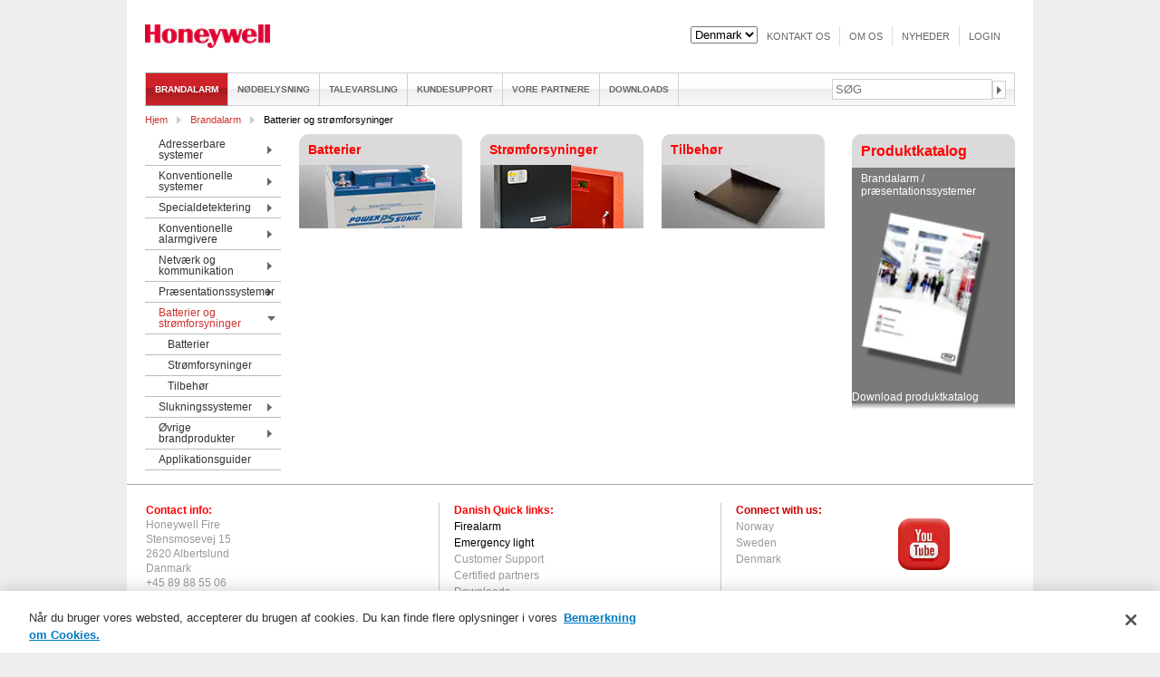

--- FILE ---
content_type: text/html; charset=utf-8
request_url: https://www.hls-eltek.dk/batterier-og-stromforsyninger/category1365.html
body_size: 7175
content:
<!DOCTYPE html>
<html lang="da" >
    <head>

        
        <!-- OneTrust Cookies Consent Notice start -->
        <script type="text/javascript" src="https://cdn.cookielaw.org/consent/95dec297-678f-476c-af2d-c54ed35e305c/OtAutoBlock.js"></script>
        <script src="https://cdn.cookielaw.org/scripttemplates/otSDKStub.js" data-document-language="true" type="text/javascript" charset="UTF-8" data-domain-script="95dec297-678f-476c-af2d-c54ed35e305c"></script>
        <script type="text/javascript">
            function OptanonWrapper() { }
        </script>
        <!-- OneTrust Cookies Consent Notice end -->

        
	<!-- Start common head elements -->
	<title>Batterier og strømforsyninger - Honeywell Danmark</title>

	<meta charset="utf-8" />
	<meta name="Generator" content="CMS" data-ctdevice="name:generic, key: default" data-ctchannel="default" />
	<meta name="Keywords" content="" />
	<meta name="Description" content="" />
	<meta property="og:title" content="Batterier og strømforsyninger - Honeywell Danmark" />
	<meta property="og:type" content="website" />
	<meta property="og:url" content="https://www.hls-eltek.dk/batterier-og-stromforsyninger/category1365.html" />
	<meta property="og:image" content />
	<meta property="og:description" content="" />
	<meta property="og:site_name" content="Honeywell Danmark" />
	<meta property="og:locale" content="da_DK" />

	<link rel="Search" href="https://www.hls-eltek.dk/sok/category689.html" />
	<link rel="canonical" href="https://www.hls-eltek.dk/batterier-og-stromforsyninger/category1365.html" />
	<link rel="alternate" media="only screen and (max-width: 640px)" type="text/html" title="Batterier og strømforsyninger" href="https://m.hls-eltek.dk/batterier-og-stromforsyninger/category2952.html" />
	<link rel="alternate" type="text/html" lang="da-DK" title="Batterier og strømforsyninger" hreflang="da-DK" href="https://www.hls-eltek.dk/batterier-og-stromforsyninger/category1365.html" />

	<script src="https://www.hls-eltek.dk/corepublish/cplib-common/corepublish.js?appver=021d7f73a6" nonce="057da7b646"></script>
	<script nonce="057da7b646" data-ctnsh="a33b25626541acc7f357bc8031270a39" id="cpstartupscript">
	<!--
	if (typeof window.corepublish === 'undefined') { window.corepublish = {}; } 
  window.corepublish.mode = 'cplib'; 
 var CPLIBHTMLROOT = 'https://www.hls-eltek.dk/corepublish/cplib-common'; var CPLIBSTARTTIME = new Date(); if (typeof cplibJsLoaded == 'undefined') { var cplibJsLoaded = false; } 
	function ctAddEventListener(evt,fn) { if (window.addEventListener) { window.addEventListener(evt,fn); } else if (evt == 'corepublishInitLoaded') { if (window.corepublishInitDone && window.corepublishInitDone == true) {  fn.call(); } else {  setTimeout(function() {  ctRunWhenCplibLoaded(fn); }, 100) }}}
	function ctRunWhenCplibLoaded(fn) { if (cplibJsLoaded == true) { fn.call() } else  {  setTimeout(function() { ctRunWhenCplibLoaded(fn); }, 100) }}
	ctAddEventListener('corepublishInitLoaded',function() { ctShowRetinaImages(); }); 

	ctAddEventListener('sessionrefresh.loaded',function() { ctRunWhenCplibLoaded(function() { window.corepublish.sessionrefreshdialog = new SessionRefreshDialog(1440, 'service.php', (window.ctwebuserloggedin) );} ); }); 

	-->
	</script>

<script>
            (function(i,s,o,g,r,a,m){i['GoogleAnalyticsObject']=r;i[r]=i[r]||function(){
                    (i[r].q=i[r].q||[]).push(arguments)},i[r].l=1*new Date();a=s.createElement(o),
                m=s.getElementsByTagName(o)[0];a.async=1;a.src=g;m.parentNode.insertBefore(a,m)
            })(window,document,'script','https://www.google-analytics.com/analytics.js','ga');

            ga('create', 'UA-47735728-4', 'auto');
            ga('send', 'pageview');
                    </script>	<!-- End common head elements -->

        <link media="screen" rel="stylesheet" type="text/css" data-ctbrowsertype="chrome" href="https://www.hls-eltek.dk/themes/honeywell/style.css?de2ebe0f8a1d12d43e3830efdfad5825" />
        <link media="print" rel="stylesheet" type="text/css" href="https://www.hls-eltek.dk/themes/honeywell/style-print.css" />

        
        <script>

            document.observe = document.addEventListener;

            class PeriodicalExecuter {
                constructor(callback, frequency) {
                    this.callback = callback;
                    this.frequency = frequency;
                    this.currentlyExecuting = false;

                    this.registerCallback();
                }

                registerCallback() {
                    this.timer = setInterval(this.onTimerEvent.bind(this), this.frequency * 1000);
                }

                execute() {
                    this.callback(this);
                }

                stop() {
                    if (!this.timer) return;
                    clearInterval(this.timer);
                    this.timer = null;
                }

                onTimerEvent() {
                    if (!this.currentlyExecuting) {
                        try {
                            this.currentlyExecuting = true;
                            this.execute();
                            this.currentlyExecuting = false;
                        } catch(e) {
                            this.currentlyExecuting = false;
                            throw e;
                        }
                    }
                }
            }
        </script>

        <script type="text/javascript" src="https://www.hls-eltek.dk/javascript/site.js"></script>
        <script src="//ajax.googleapis.com/ajax/libs/jquery/3.5.1/jquery.min.js"></script>
        <script>$.noConflict();</script>
        <link media="screen" rel="stylesheet" type="text/css" href="/css/fancybox/jquery.fancybox.css" />
        <script src="/javascript/compressed/jquery.fancybox.pack.js"></script>
        <script src="/javascript/webshop.js?v2"></script>

                        <!--[if (gte IE 6)&(lte IE 8)]>
                <script type="text/javascript" src="/javascript/compressed/selectivizr-min.js"></script>
                <![endif]-->
                    
<script>(window.BOOMR_mq=window.BOOMR_mq||[]).push(["addVar",{"rua.upush":"false","rua.cpush":"false","rua.upre":"false","rua.cpre":"false","rua.uprl":"false","rua.cprl":"false","rua.cprf":"false","rua.trans":"","rua.cook":"false","rua.ims":"false","rua.ufprl":"false","rua.cfprl":"false","rua.isuxp":"false","rua.texp":"norulematch","rua.ceh":"false","rua.ueh":"false","rua.ieh.st":"0"}]);</script>
<script>!function(){function o(n,i){if(n&&i)for(var r in i)i.hasOwnProperty(r)&&(void 0===n[r]?n[r]=i[r]:n[r].constructor===Object&&i[r].constructor===Object?o(n[r],i[r]):n[r]=i[r])}try{var n=decodeURIComponent("%7B%22secure_cookie%22%3A%20true%7D");if(n.length>0&&window.JSON&&"function"==typeof window.JSON.parse){var i=JSON.parse(n);void 0!==window.BOOMR_config?o(window.BOOMR_config,i):window.BOOMR_config=i}}catch(r){window.console&&"function"==typeof window.console.error&&console.error("mPulse: Could not parse configuration",r)}}();</script>
                              <script>!function(a){var e="https://s.go-mpulse.net/boomerang/",t="addEventListener";if("False"=="True")a.BOOMR_config=a.BOOMR_config||{},a.BOOMR_config.PageParams=a.BOOMR_config.PageParams||{},a.BOOMR_config.PageParams.pci=!0,e="https://s2.go-mpulse.net/boomerang/";if(window.BOOMR_API_key="WUCTV-JG34G-LW8BB-6KCG2-JSGND",function(){function n(e){a.BOOMR_onload=e&&e.timeStamp||(new Date).getTime()}if(!a.BOOMR||!a.BOOMR.version&&!a.BOOMR.snippetExecuted){a.BOOMR=a.BOOMR||{},a.BOOMR.snippetExecuted=!0;var i,_,o,r=document.createElement("iframe");if(a[t])a[t]("load",n,!1);else if(a.attachEvent)a.attachEvent("onload",n);r.src="javascript:void(0)",r.title="",r.role="presentation",(r.frameElement||r).style.cssText="width:0;height:0;border:0;display:none;",o=document.getElementsByTagName("script")[0],o.parentNode.insertBefore(r,o);try{_=r.contentWindow.document}catch(O){i=document.domain,r.src="javascript:var d=document.open();d.domain='"+i+"';void(0);",_=r.contentWindow.document}_.open()._l=function(){var a=this.createElement("script");if(i)this.domain=i;a.id="boomr-if-as",a.src=e+"WUCTV-JG34G-LW8BB-6KCG2-JSGND",BOOMR_lstart=(new Date).getTime(),this.body.appendChild(a)},_.write("<bo"+'dy onload="document._l();">'),_.close()}}(),"".length>0)if(a&&"performance"in a&&a.performance&&"function"==typeof a.performance.setResourceTimingBufferSize)a.performance.setResourceTimingBufferSize();!function(){if(BOOMR=a.BOOMR||{},BOOMR.plugins=BOOMR.plugins||{},!BOOMR.plugins.AK){var e=""=="true"?1:0,t="",n="amlps4yxhznk22lrp3ja-f-90d559b36-clientnsv4-s.akamaihd.net",i="false"=="true"?2:1,_={"ak.v":"39","ak.cp":"1498882","ak.ai":parseInt("607496",10),"ak.ol":"0","ak.cr":8,"ak.ipv":4,"ak.proto":"h2","ak.rid":"3792bfe4","ak.r":47358,"ak.a2":e,"ak.m":"","ak.n":"essl","ak.bpcip":"3.22.249.0","ak.cport":39908,"ak.gh":"23.208.24.230","ak.quicv":"","ak.tlsv":"tls1.3","ak.0rtt":"","ak.0rtt.ed":"","ak.csrc":"-","ak.acc":"","ak.t":"1769045714","ak.ak":"hOBiQwZUYzCg5VSAfCLimQ==SDzyrAitnbKndnsbjUJn2XEUH8SFhaEjzPjMPP8d1c0/rgRcEtMPo8G3pYwR80e7+JDDlk7WK29ULlFNDHMl3DMxBwqC3waDFdQ30OUxSVev3LP+ttAsDK1UNaHyvX9hbzzHCCpG2q12RKP7WFhIoHLKRuVHTGBKoX6tIxq4IiOzxJ66ects1I+Sl+b87GuaeSQAcJ5aYmDTSE7DQ/xoiKsgH8a7VVx1sCxRQyHj0KP+bsM8l3hKUalhNLyu1OQfswZK1XzzCnQo7CuIW7zZ0eaH2lVVkFSpIJ0Xv7OkswWyYHP9IwW0scUZL2X7NTwCQvQF4y0Gna1HN7Ftt7vjTtYZPjI2L/BaHETUEdliXkTFRDH6dKU/y28Ndyst2yJq07jbdUNpDR4L90tM6ed4JXSc+pwAyB/GVpWQc1o2zsU=","ak.pv":"144","ak.dpoabenc":"","ak.tf":i};if(""!==t)_["ak.ruds"]=t;var o={i:!1,av:function(e){var t="http.initiator";if(e&&(!e[t]||"spa_hard"===e[t]))_["ak.feo"]=void 0!==a.aFeoApplied?1:0,BOOMR.addVar(_)},rv:function(){var a=["ak.bpcip","ak.cport","ak.cr","ak.csrc","ak.gh","ak.ipv","ak.m","ak.n","ak.ol","ak.proto","ak.quicv","ak.tlsv","ak.0rtt","ak.0rtt.ed","ak.r","ak.acc","ak.t","ak.tf"];BOOMR.removeVar(a)}};BOOMR.plugins.AK={akVars:_,akDNSPreFetchDomain:n,init:function(){if(!o.i){var a=BOOMR.subscribe;a("before_beacon",o.av,null,null),a("onbeacon",o.rv,null,null),o.i=!0}return this},is_complete:function(){return!0}}}}()}(window);</script></head>
        <body class="runtime-cid-1365 menuroot-cid-1362">

                   <!-- Google Tag Manager (noscript) -->
            <noscript><iframe src="https://www.googletagmanager.com/ns.html?id="
                              height="0" width="0" style="display:none;visibility:hidden"></iframe></noscript>
            <!-- End Google Tag Manager (noscript) -->
            
<div id="page" class="three-column">
    <div id="content-link"><a href="#placeholder-content"></a></div>

    <div id="placeholder-top">
        <div class="placeholder-start"></div>
        <div class="tile-common logo-tile align-left">
    <div class="tile-top"></div>
    <div class="tile-content">
                <a href="https://www.hls-eltek.dk/"><img alt="logo" style="width: 138px;height: 26px;" src="https://www.hls-eltek.dk/getfile.php/1322852-1482490307/Bilder/Logo/Honeywell%20logo%202016.png" /></a>
            </div>
    <div class="tile-bottom"></div>
</div>
<div class="tile-common logo-tile align-right">
    <div class="tile-top"></div>
    <div class="tile-content">
                <a href="https://www.hls-eltek.dk/"><img alt="logo" style="width: 1px;height: 1px;" src="https://www.hls-eltek.dk/getfile.php/1338-1483712030/Bilder/Logo/eltek-logo.png%20%28thumbnail%29.jpeg" /></a>
            </div>
    <div class="tile-bottom"></div>
</div>

<div class="tile-common horizontal-plain-menu">
    <div class="tile-top"></div>
    <h3><span></span></h3>
    <div class="tile-content">
        <ul class="treelist"><li class="first tree-level-0 leaf odd"><a href="https://www.hls-eltek.dk/kontakt-os/category692.html" target="_self">Kontakt os</a></li><li class="tree-level-0 leaf even"><a href="https://www.hls-eltek.dk/om-os/category1057.html" target="_self">Om os</a></li><li class="tree-level-0 leaf odd"><a href="https://www.hls-eltek.dk/nyheder/category694.html" target="_self">Nyheder</a></li><li class="last tree-level-0 leaf even"><a href="https://www.hls-eltek.dk/login/category693.html" target="_self">Login</a></li></ul>    </div>
    <div class="tile-bottom"></div>
</div>

<div class="tile-common site-switcher site-switcher-select">
    <div class="tile-top"></div>
    <div class="tile-content">
        <select name="switcher">
                        <option value="https://www.hls-eltek.no/" >Norway</option>
                        <option value="https://www.hls-eltek.se/" >Sweden</option>
                        <option value="https://www.hls-eltek.dk/" selected="selected">Denmark</option>
                    </select>
    </div>
</div>

<script type="text/javascript">
document.querySelectorAll(".site-switcher select").forEach(function (element) {
    element.addEventListener('change', function() {
        window.location = element.value;
    });
});
</script>
        <div class="placeholder-end"></div>
    </div>
    
    <div class="placeholder-content">
        <div class="placeholder-start"></div>
        
        <div id="placeholder-content-top">
            <div class="placeholder-start"></div>
            
<div class="tile-common horizontal-menu">
    <div class="tile-top"></div>
    <h3><span></span></h3>
    <div class="tile-content">
        <ul class="treelist"><li class="first tree-level-0 main-active expanded leaf odd"><a href="https://www.hls-eltek.dk/brandalarm/category1362.html" target="_self">Brandalarm</a></li><li class="tree-level-0 collapsed leaf even"><a href="https://www.hls-eltek.dk/nodbelysning/category1363.html" target="_self">Nødbelysning</a></li><li class="tree-level-0 collapsed leaf odd"><a href="https://www.hls-eltek.dk/talevarsling/category3106.html" target="_self">Talevarsling</a></li><li class="tree-level-0 collapsed leaf even"><a href="https://www.hls-eltek.dk/kundesupport/category680.html" target="_self">Kundesupport</a></li><li class="tree-level-0 leaf odd"><a href="https://www.hls-eltek.dk/vore-partnere/category1058.html" target="_self">Vore partnere</a></li><li class="last tree-level-0 collapsed leaf even"><a href="https://www.hls-eltek.dk/downloads/category684.html" target="_self">Downloads</a></li></ul>    </div>
    <div class="tile-bottom"></div>
</div>

<div id="element_87544655_1" class="tile-common small-searchinput">
    <div class="tile-top"></div>
    <h3><span>Søg</span></h3>
    <div class="tile-content">
        <form action="https://www.hls-eltek.dk/sok/category689.html" method="get">
            <div>
                <input type="hidden" name="__anticsrftoken" value="cpxt6520ec2649b12fc9966355db4ac74060" />                <input type="hidden" name="categoryID" value="689"/>
                                <input
                        id="element_c40eb81c_2"
                        type="text"
                        class="textinput"
                        name="q"
                        placeholder="Søg"
                        value=""
                />

                <input class="submit" type="submit" value="" />
            </div>
        </form>
    </div>
    <div class="tile-bottom"></div>
</div>

<script type="text/javascript">
document.querySelectorAll('element_87544655_1').forEach(function (element) {element.dispatchEvent(new CustomEvent('smallsearch:rendered'));});
</script>
<div class="tile-common sitelocator">
    <div class="tile-top"></div>
    <h3><span></span></h3>
    
    <div class="tile-content">
        <ul>
        <li class="first "><a href="https://www.hls-eltek.dk/">Hjem</a></li><li><a href="https://www.hls-eltek.dk/brandalarm/category1362.html">Brandalarm</a></li><li class="last "><span>Batterier og strømforsyninger</span></li>        </ul>
    </div>
    <div class="tile-bottom"></div>
</div>
            <div class="placeholder-end"></div>            
        </div>

        <div id="placeholder-left" class="">
            <div class="placeholder-start"></div>
            
<div class="tile-common vertical-menu">
    <div class="tile-top"></div>
    <h3><span></span></h3>
    <div class="tile-content">
        <ul class="treelist"><li class="first tree-level-0 collapsed leaf odd"><a href="https://www.hls-eltek.dk/adresserbare-systemer/category1364.html" target="_self">Adresserbare systemer</a></li><li class="tree-level-0 collapsed leaf even"><a href="https://www.hls-eltek.dk/konventionelle-systemer/category1370.html" target="_self">Konventionelle systemer</a></li><li class="tree-level-0 collapsed leaf odd"><a href="https://www.hls-eltek.dk/specialdetektering/category1374.html" target="_self">Specialdetektering</a></li><li class="tree-level-0 collapsed leaf even"><a href="https://www.hls-eltek.dk/konventionelle-alarmgivere/category1369.html" target="_self">Konventionelle alarmgivere</a></li><li class="tree-level-0 collapsed leaf odd"><a href="https://www.hls-eltek.dk/netvaerk-og-kommunikation/category1371.html" target="_self">Netværk og kommunikation</a></li><li class="tree-level-0 collapsed leaf even"><a href="https://www.hls-eltek.dk/praesentationssystemer/category1372.html" target="_self">Præsentationssystemer</a></li><li class="tree-level-0 active expanded odd"><a href="https://www.hls-eltek.dk/batterier-og-stromforsyninger/category1365.html" target="_self">Batterier og strømforsyninger</a><ul class="treelist"><li class="first tree-level-1 leaf odd"><a href="https://www.hls-eltek.dk/batterier/category1385.html" target="_self">Batterier</a></li><li class="tree-level-1 leaf even"><a href="https://www.hls-eltek.dk/stromforsyninger/category1425.html" target="_self">Strømforsyninger</a></li><li class="last tree-level-1 leaf odd"><a href="https://www.hls-eltek.dk/tilbehor/category1427.html" target="_self">Tilbehør</a></li></ul></li><li class="tree-level-0 collapsed leaf even"><a href="https://www.hls-eltek.dk/slukningssystemer/category1373.html" target="_self">Slukningssystemer</a></li><li class="tree-level-0 collapsed leaf odd"><a href="https://www.hls-eltek.dk/ovrige-brandprodukter/category1375.html" target="_self">Øvrige brandprodukter</a></li><li class="last tree-level-0 leaf even"><a href="https://www.hls-eltek.dk/applikationsguider/category3252.html" target="_self">Applikationsguider</a></li></ul>    </div>
    <div class="tile-bottom"></div>
</div>
            <div class="placeholder-end"></div>
        </div>
        
        <div id="placeholder-content-main">
            <div class="placeholder-start"></div>
            
<!-- categorytemplate.CpCategoryTemplate::renderTile(): The tile [Article display [main area]] Id [7] was not rendered, prepare() returned false -->
<div class="tile-common categorylist">

	<div class="tile-content">

		<div class="categories">
						<div class="category first-in-row ">
				<h3 class="category-name"><a href="https://www.hls-eltek.dk/batterier/category1385.html">Batterier</a></h3>
								<a href="https://www.hls-eltek.dk/batterier/category1385.html"><img class="thumb" src="https://www.hls-eltek.dk/getfile.php/1312995-1393511109/Produktliste%20bilder/Brann/Batterier/Brand-batterier.png" /></a>
							</div>
						<div class="category ">
				<h3 class="category-name"><a href="https://www.hls-eltek.dk/stromforsyninger/category1425.html">Strømforsyninger</a></h3>
								<a href="https://www.hls-eltek.dk/stromforsyninger/category1425.html"><img class="thumb" src="https://www.hls-eltek.dk/getfile.php/1329392-1538916110/Produktliste%20bilder/Brann-%20stromf%C3%B6rs.png" /></a>
							</div>
						<div class="category ">
				<h3 class="category-name"><a href="https://www.hls-eltek.dk/tilbehor/category1427.html">Tilbehør</a></h3>
								<a href="https://www.hls-eltek.dk/tilbehor/category1427.html"><img class="thumb" src="https://www.hls-eltek.dk/getfile.php/139173-1385988591/Produktliste%20bilder/Brann/Batterier/Brann-%20batteri%20tilbeh%C3%B8r.png" /></a>
							</div>
					</div>
	</div>
</div>            
            <div class="placeholder-end"></div>
        </div>
            
        <div id="placeholder-right" class="">
            <div class="placeholder-start"></div>
            <div class="tile-common small-articledisplay small-articledisplay-layout small-articledisplay-header  ">
    <div class="tile-top"></div>
            <h3>
            <span>
                            Produktkatalog                        </span>
        </h3>
        <div class="tile-content">
        
                                    <div class="digest">Brandalarm /
præsentationssystemer</div>
                   
    
    <div class="articleelement newtext body ckeditor" id="body-21634"><p><a href="https://www.hls-eltek.dk/getfile.php/1360-1513261982/Dokumenter/Norge/Produktkataloger/Prod.katalog_BR_Pres_des2017.pdf" target="_blank"><img alt="" class="cp-mmarchive-image-default" height="192" src="https://www.hls-eltek.dk/getfile.php/131819-1353324688/Bilder/Bilde%20av%20brosjyre%20og%20katalog%20forsider/Brannkatalog%20forside%20skygge.png%20%28column%29.png" loading="lazy" style="width: 160px; height: 205px" width="150" /></a></p>

<p><a href="https://www.hls-eltek.dk/getfile.php/1333133-1576480524/Dokumenter/Norge/Produktkataloger/Prod.katalog_BR_Pres_des2017_.pdf" target="_blank">Download produktkatalog</a></p></div>
        </div>
    <div class="tile-bottom"></div>
</div>

<!-- categorytemplate.CpCategoryTemplate::renderTile(): The tile [article_extra] Id [51] was not rendered, prepare() returned false -->
            <div class="placeholder-end"></div>
        </div>

        <div class="placeholder-end"></div>
    </div>
</div>

<div id="placeholder-bottom">
    <div class="placeholder-wrapper">
        <div class="placeholder-start"></div>
        <div class="tile-common small-articledisplay small-articledisplay-no-layout small-articledisplay-no-header  ">
    <div class="tile-top"></div>
            <div class="tile-content">
    
    <div class="articleelement newtext body ckeditor" id="body-1228"><table border="0" cellpadding="1" cellspacing="1" style="width:500px">
	<tbody>
		<tr>
			<td><span style="color:#ff0000"><strong>Contact info:</strong></span></td>
			<td>&nbsp;</td>
		</tr>
		<tr>
			<td><span style="color:#999999">Honeywell Fire</span></td>
			<td>&nbsp;</td>
		</tr>
		<tr>
			<td><span style="color:#999999">Stensmosevej 15</span></td>
			<td>&nbsp;</td>
		</tr>
		<tr>
			<td><span style="color:#999999">2620 Albertslund</span></td>
			<td>&nbsp;</td>
		</tr>
		<tr>
			<td><span style="color:#999999">Danmark</span></td>
			<td>&nbsp;</td>
		</tr>
		<tr>
			<td><span style="color:#999999">+45 89 88 55 06</span></td>
			<td>&nbsp;</td>
		</tr>
		<tr>
			<td>&nbsp;</td>
			<td>&nbsp;</td>
		</tr>
		<tr>
			<td>&nbsp;</td>
			<td>&nbsp;</td>
		</tr>
		<tr>
			<td>
			<p><img alt="" class="cp-mmarchive-image-default" height="26" src="https://www.hls-eltek.dk/getfile.php/1322852-1482490307/Bilder/Logo/Honeywell%20logo%202016.png" loading="lazy" width="138" /></p>
			</td>
			<td>&nbsp;</td>
		</tr>
	</tbody>
</table>

<p>&nbsp;</p>

<p><br />
&nbsp;</p>

<p><span style="font-size:12px">&nbsp;</span><strong> </strong></p>

<p style="text-align:right">&nbsp;</p></div>
        </div>
    <div class="tile-bottom"></div>
</div>
<div class="tile-common small-articledisplay small-articledisplay-no-layout small-articledisplay-no-header  ">
    <div class="tile-top"></div>
            <div class="tile-content">
    
    <div class="articleelement newtext body ckeditor" id="body-1231"><table align="left" border="0" cellpadding="1" cellspacing="1" class="vertical-top" style="width:310px">
	<tbody>
		<tr>
			<td colspan="2"><span style="color:#FF0000"><strong>Danish Quick links:</strong></span></td>
		</tr>
		<tr>
			<td colspan="2" style="vertical-align: top; text-align: left; white-space: nowrap;">
			<ol>
				<li><span class="noaccess disabled">Firealarm</span></li>
				<li><span class="noaccess disabled">Emergency light</span></li>
				<li><a href="https://www.hls-eltek.dk/kundesupport/category680.html">Customer Support</a></li>
				<li><a href="https://www.hls-eltek.dk/vore-partnere/category1058.html">Certified partners</a></li>
				<li><a href="https://www.hls-eltek.dk/downloads/category684.html">Downloads</a></li>
				<li><a href="https://www.hls-eltek.dk/kontakt-os/category692.html">Contact </a></li>
				<li><a href="https://www.hls-eltek.dk/om-os/category1057.html">About us</a></li>
				<li><a href="https://www.hls-eltek.dk/nyheder/category694.html">News</a></li>
				<li><a href="https://www.hls-eltek.no/logg-inn-techzone/category140.html">Login</a></li>
			</ol>
			</td>
			<td colspan="2" style="vertical-align:top">&nbsp;</td>
		</tr>
	</tbody>
</table>

<p>&nbsp;</p></div>
        </div>
    <div class="tile-bottom"></div>
</div>
<div class="tile-common small-articledisplay small-articledisplay-no-layout small-articledisplay-no-header  ">
    <div class="tile-top"></div>
            <div class="tile-content">
    
    <div class="articleelement newtext body ckeditor" id="body-1234"><table border="0" cellpadding="1" cellspacing="1" class="vertical-top" style="width:310px">
	<tbody>
		<tr>
			<td><span style="color:#cc0000"><strong>Connect with us:</strong></span></td>
			<td style="text-align:center">&nbsp;</td>
			<td style="text-align:right">&nbsp;</td>
		</tr>
		<tr>
			<td>
			<ol>
				<li><a href="https://www.hls-eltek.no/"><span style="color:#999999">Norway</span></a></li>
				<li><a href="https://www.hls-eltek.se/"><span style="color:#999999">Sweden</span></a></li>
				<li><a href="https://www.hls-eltek.dk/"><span style="color:#999999">Denmark</span></a></li>
			</ol>
			</td>
			<td style="text-align:center">&nbsp;</td>
			<td style="text-align:center"><a href="https://www.youtube.com/channel/UCGJwYtYuQuSdQzQaC-uO8CA"><img alt="" class="cp-mmarchive-image-default" height="57" src="https://www.hls-eltek.dk/getfile.php/1319243-1440059244/Bilder/Sociala%20Medier%20%E2%80%93%20Iconer/youtube_Honeywell_web.png%20%28thumbnail%29.png" loading="lazy" width="57" /></a></td>
		</tr>
		<tr>
			<td colspan="2" style="text-align:right">&nbsp;</td>
			<td style="text-align:center">&nbsp;</td>
		</tr>
		<tr>
			<td colspan="2" style="text-align:right">&nbsp;</td>
			<td style="text-align:right">
			<table border="0" cellpadding="1" cellspacing="1" class="vertical-top">
				<tbody>
					<tr>
						<td colspan="2" style="text-align:center">
						<p><strong><a href="https://www.honeywell.com/privacy-statement/ps-danish" target="_blank">Honeywell Privacy Statement</a></strong><br />
						<a href="https://hon-opcenter.my.salesforce-sites.com/PrivacyInformationRequestForm?lang=en"><strong>Your Privacy Choices</strong></a>&nbsp;<img alt="" height="14" src="https://www.hls-eltek.dk/getfile.php/1338023-1687526740/Bilder/Artikkelbilder/privacyoptions29x14.jpg%20%28thumbnail%29.jpg" loading="lazy" width="29" /><br />
						<strong><a href="https://www.honeywell.com/us/en/cookie-notice">Cookies</a></strong><br />
						<strong><a href="https://pages1.honeywell.com/GlobalHoneywellUnsubscribe.html" target="_blank">Global Unsubscribe</a></strong></p>
						</td>
						<td style="text-align:center">&nbsp;</td>
					</tr>
					<tr>
						<td colspan="2" style="text-align:center"><span style="color:#808080">&copy; Honeywell Life Safety AS - 2023</span></td>
						<td style="text-align:center">&nbsp;</td>
					</tr>
				</tbody>
			</table>
			</td>
		</tr>
	</tbody>
</table>

<p>&nbsp;&nbsp;&nbsp;&nbsp;&nbsp;&nbsp;&nbsp;&nbsp;&nbsp;&nbsp;&nbsp;&nbsp;&nbsp;&nbsp;&nbsp;&nbsp;&nbsp;&nbsp;&nbsp;&nbsp;&nbsp;&nbsp;&nbsp;&nbsp;&nbsp;<br />
&nbsp;</p></div>
        </div>
    <div class="tile-bottom"></div>
</div>
        <div class="placeholder-end"></div>
    </div>
</div>


<script>
jQuery(function() {

    if(jQuery("#cpr-table")) {
        jQuery("#cpr-table").before("<div class='print'></div>");
        jQuery("#cpr-table").after("<div class='print'></div>");
    }


    jQuery("div.print").click(function () {
        window.print();
    });
});
</script>
</body>
</html>


--- FILE ---
content_type: text/css; charset=utf-8
request_url: https://www.hls-eltek.dk/themes/honeywell/style.css?de2ebe0f8a1d12d43e3830efdfad5825
body_size: 5845
content:
html,body,div,span,applet,object,iframe,h1,h2,h3,h4,h5,h6,p,blockquote,pre,a,abbr,acronym,address,big,cite,code,del,dfn,em,img,ins,kbd,q,s,samp,small,strike,strong,sub,sup,tt,var,b,u,i,center,dl,dt,dd,ol,ul,li,fieldset,form,label,legend,article,aside,canvas,details,embed,figure,figcaption,footer,header,hgroup,menu,nav,output,ruby,section,summary,time,mark,audio,video{margin:0;padding:0;border:0;font:inherit;vertical-align:baseline}article,aside,details,figcaption,figure,footer,header,hgroup,menu,nav,section{display:block}body{line-height:1}a{text-decoration:none}ol,ul{list-style:none}strong,b{font-weight:bold}blockquote,q{quotes:none}em{font-style:italic}blockquote:before,blockquote:after,q:before,q:after{content:'';content:none}table{border-collapse:collapse}.clear-both{clear:both}#page{width:960px;margin:0 auto;padding:20px 20px 5px;padding-top:0}#placeholder-bottom{width:1000px;margin:0 auto;margin-bottom:20px;background:#fff;border-top:1px solid #aaa}#placeholder-bottom .placeholder-wrapper{padding:20px}#page>div,#placeholder-content>div{position:relative}#content-link{position:absolute;top:-4000px}#placeholder-top{height:80px}#placeholder-top>.tile-common{line-height:80px}#placeholder-content-top{margin-bottom:10px}#placeholder-left{float:left;width:150px;min-height:10px;margin-right:20px}#placeholder-content-main{float:left;width:590px}#placeholder-right{float:right;width:180px;margin-left:20px}#placeholder-right .tile-common,#placeholder-left .tile-common{margin-bottom:10px}#placeholder-content-row-1,#placeholder-content-row-2{margin-bottom:15px}#placeholder-content-row-2>.tile-common,#placeholder-content-row-3>.tile-common,#placeholder-bottom .tile-common{width:310px;float:left}#placeholder-content-row-2>.tile-common+.tile-common,#placeholder-content-row-3>.tile-common+.tile-common,#placeholder-bottom .tile-common+.tile-common{margin-left:15px}#placeholder-bottom .tile-common+.tile-common{margin-left:14px;border-left:1px solid #ccc;width:296px}#placeholder-bottom .tile-common+.tile-common .tile-content{padding-left:15px}#placeholder-bottom .tile-common{height:142px}.portal #placeholder-bottom .tile-common{height:auto;min-height:1px}.portal #placeholder-bottom .tile-common+.tile-common{text-align:right}#placeholder-content-row-2.tiles-num-2>.tile-common{width:470px}#placeholder-content-row-2.tiles-num-2>.tile-common+.tile-common{margin-left:20px}.runtime-cid-135 #placeholder-content-row-2.tiles-num-2>.tile-common{width:635px}#placeholder-content-row-2.tiles-num-2>.tile-common+.tile-common{margin-left:15px;width:310px}.portal #placeholder-bottom{border-top:0;width:960px;padding:0 20px 20px}.portal #placeholder-bottom .placeholder-wrapper{background:#ccc;padding:5px}#placeholder-bottom,#placeholder-content,#placeholder-content-top,.placeholder-end{clear:both}.tile-common>h3{display:none}.vertical-top,.vertical-top td{vertical-align:top}#page.error-container{width:500px;margin:20px auto;padding:0}#page.error-container #top{padding:20px;background:#333;color:#fff;font-size:2em}#page.error-container #content{font-size:1.3em;padding:20px}#page.error-container #content .message{margin-bottom:20px}.error #sc-page-debug{display:none}body{font-family:"Arial","Helvetica","Sans-serif";font-size:62.5%;background:#eee}a{color:#c33}#page{background:#fff}.logo-tile.align-left{float:left}.logo-tile.align-right{float:right;margin-left:15px}.logo-tile img{vertical-align:middle}#placeholder-top .site-switcher{float:right}#placeholder-top .horizontal-plain-menu{float:right}.horizontal-plain-menu>h3{display:none}.horizontal-plain-menu li{float:left;font-size:1.1em}.horizontal-plain-menu li a{text-transform:uppercase;border-right:1px solid #ddd;padding:5px 10px;color:#666}.horizontal-plain-menu li a:hover{color:#222}.horizontal-plain-menu li.last a{border-right:0;padding-right:0}#placeholder-content-top .horizontal-menu{margin-bottom:10px}.horizontal-menu{background:#fff url("img/misc/nav-bg.png");height:35px;border:1px solid #cfcfcf}.horizontal-menu ul{position:relative}.horizontal-menu li{position:relative;top:-1px;border-top:1px solid #cfcfcf;border-bottom:1px solid #cfcfcf;float:left}.horizontal-menu li a{float:left;padding:0 10px;line-height:35px;text-transform:uppercase;border-right:1px solid #cfcfcf;color:#666;font-weight:bold}.horizontal-menu .active a,.horizontal-menu .sub-active a,.horizontal-menu .main-active a{background:#C33 url("img/misc/nav-active.png");color:#fff}.horizontal-menu .active a:hover,.horizontal-menu .sub-active a:hover,.horizontal-menu .main-active a:hover{color:#fff}.horizontal-menu a:hover{color:#c33}.horizontal-menu .active,.horizontal-menu .sub-active,.horizontal-menu .main-active{border-top:1px solid #929292;border-bottom:1px solid #929292}.small-searchinput{position:absolute;top:7px;right:10px}.small-searchinput .textinput{border:1px solid #cfcfcf;padding:3px;text-transform:uppercase;color:#aaa;float:left;outline:0}.small-searchinput .button-wrapper{float:left;margin-left:3px}.small-searchinput .submit{background:#fff url("img/misc/arrow-right-darkgrey.png") no-repeat center center;width:15px;border:1px solid #cfcfcf;cursor:pointer;outline:0;line-height:14px;margin-top:2px;height:20px}.small-searchinput .submit:hover{background-color:#eee}.small-searchinput input:focus{border:1px solid #aaa}.sitelocator li{float:left;margin-right:10px;font-size:1.1em;background:url("img/misc/arrow-right-grey.png") no-repeat right center;padding-right:15px}.sitelocator .last{background-image:none}.sitelocator a{color:#c33}.vertical-menu{font-size:1.2em}.vertical-menu>h3{display:none}.vertical-menu li a{display:block;padding:5px 15px;border-bottom:1px solid #bbb;color:#333}.vertical-menu .active>a{color:#c33}.vertical-menu .tree-level-0.expanded>a{background:url("img/misc/arrow-down-darkgrey.png") no-repeat 135px center}.vertical-menu .expanded>a{background:url("img/misc/arrow-down-darkgrey.png") no-repeat 10px center}.vertical-menu .collapsed>a{background:url("img/misc/arrow-right-darkgrey.png") no-repeat 135px center}.vertical-menu .tree-level-1 a{padding-left:25px}.vertical-menu .tree-level-2 a{padding-left:30px}.vertical-menu .tree-level-3 a{padding-left:35px}.campaign-articlelist{width:960px;height:250px;background:#dbd9d9;overflow:hidden;position:relative}.campaign-articlelist li{position:absolute;z-index:1}.campaign-articlelist .click{cursor:pointer}.campaign-articlelist .campaign-article{height:250px;position:relative;width:960px}.campaign-articlelist .campaign-article .campaign-text{position:absolute;right:0;width:285px;padding:30px 20px;color:#fff;z-index:2;color:#000;font-size:1.4em;line-height:1.3em}.campaign-articlelist .campaign-article .campaign-text h3{font-size:1.9em;font-weight:normal;margin-bottom:10px;color:#000;line-height:1.1em}.campaign-articlelist .campaign-article .campaign-text h3 a{color:#000}.campaign-articlelist .campaign-article .campaign-text a{color:#f00}.campaign-articlelist .campaign-link-internal{margin-top:10px}.campaign-articlelist .campaign-link-internal a{display:inline;padding-right:13px;background:url("img/misc/arrow-right-red.png") no-repeat right center}.campaign-articlelist .list-navigation{position:absolute;z-index:3;width:100px;height:10px;right:20px;bottom:20px;text-align:right}.campaign-articlelist .list-navigation a{margin-right:5px}.small-articledisplay-layout .tile-bottom{background:url("img/misc/box-shadow-bottom.png") repeat-x bottom;height:8px}.small-articledisplay-layout h3{background:#dbd9d9;padding:11px 10px 10px;border-radius:10px 10px 0 0}.small-articledisplay-layout .tile-content{background:#7b7a7a;color:#fff}.small-articledisplay-layout .tile-content a{color:#fff}.small-articledisplay-layout .tile-content>p,.small-articledisplay-layout .tile-content div.digest{padding:5px 10px}.small-articledisplay-layout .link{display:block;text-align:right;padding:5px 10px}.small-articledisplay-layout .link .arrow{font-size:1.5em;vertical-align:top}.small-articledisplay-layout .tile-content>br{display:none}.small-articledisplay-layout .thumbnail{height:135px}.small-articledisplay>h3{display:block;font-weight:bold;font-size:1.6em;color:#f00}.small-articledisplay>h3 a{color:#f00}.small-articledisplay-no-layout>h3{color:#000;padding:7px 0}.small-articledisplay .tile-content{font-size:1.2em;line-height:1.2em}#placeholder-content-row-3 .small-articledisplay .tile-content{font-size:1.1em;line-height:1.1em}#placeholder-content-row-3 .small-articledisplay>h3{font-size:1.0em}.small-articledisplay li{padding:2px 0}.portal.frontpage .small-articledisplay-layout .tile-content{background:#dbd9d9}.portal.frontpage .small-articledisplay-layout .tile-bottom{background:#dbd9d9;border-radius:0 0 3px 3px}.portal.frontpage #placeholder-content-row-2 .small-articledisplay .tile-content>p{padding:0;height:189px;overflow:hidden}.map_bg{background:#fff url("img/elements/map.png") no-repeat right bottom;height:154px;padding:35px 35px 0}.map_bg a{color:#f00}.map_bg li{font-size:1.5em;font-weight:bold;color:#000;line-height:1.1em}.map_bg li a,.small-articledisplay-layout .tile-content .map_bg a{color:#f00}.small-articlelist .tile-content{font-size:1.1em}.small-articlelist>h3,#placeholder-content-row-3 .small-articledisplay h3{font-size:1.1em;font-weight:bold;display:block;text-transform:uppercase;color:#f00;padding:7px 5px 7px 15px;background:url("img/misc/arrow-up-right-red.png") no-repeat left center}.small-articlelist ul,.small-articlelist ol,#placeholder-content-row-3 .small-articledisplay ul,#placeholder-content-row-3 .small-articledisplay ol{margin-left:15px}.small-articlelist li,#placeholder-content-row-3 .small-articledisplay li{padding:1px 0 1px 12px;background:url("img/misc/arrow-right-red.png") no-repeat left center;line-height:1.4em}.small-articlelist a{color:#666}#placeholder-content-row-3 .small-articledisplay,#placeholder-content-row-3 .small-articlelist,#placeholder-content-row-3 .small-articledisplay a{color:#666}.small-articlelist .bottomlink{margin-top:3px}.small-articlelist .bottomlink li{padding:0;display:inline;padding-right:8px;background:url("img/misc/arrow-right-red.png") no-repeat right center}.small-articlelist .bottomlink li a,.readmore,#placeholder-content-row-3 .small-articledisplay .readmore{color:#000;padding-right:12px;background:url("img/misc/arrow-right-red.png") no-repeat right center}.full-articlelist .articles li{margin-bottom:20px;clear:both}.full-articlelist h3{font-size:1.5em}.full-articlelist p{font-size:1.3em;line-height:1.3em}.full-articlelist .articlelist-link-internal,.full-articlelist .articlelist-link-external{text-align:left;font-size:1.3em}.full-articlelist .articles .list-thumbnail-default{float:left;margin-right:10px;margin-bottom:5px}.paging{background:#EEE;height:15px;padding:10px;font-size:1.2em;clear:both}.paging li span,.paging li a{padding:2px 5px;display:block;float:left;border:1px solid #DDD;margin-right:5px}.paging a.next,.paging a.previous{float:left;padding:3px 5px}.paging span.status{padding:3px 5px;float:left}.searchinput .textinput{border:1px solid #ddd;padding:3px 5px;width:500px;font-size:1.3em;outline:0}.searchinput .submit{border:1px solid #ddd;background:#eee;font-size:1.3em;padding:3px 5px;font-weight:bold;cursor:pointer;outline:0}.searchinput .submit:hover,.searchinput .submit:focus{background:#ddd;border-color:#aaa}.searchinput .textinput:focus{border-color:#aaa}.searchinput .pane_headers{margin-top:10px;border-bottom:1px solid #ddd}.searchinput .pane_headers .pane{font-size:1.3em;display:inline-block;padding:5px 10px;font-weight:bold;border:1px solid #ddd;border-bottom:0}.searchinput .pane_headers .active{background:#ddd}.searchresult-message,.searchinput .searchresult-message{margin-top:10px;border:2px solid #dbc131;background:#ffe96c;padding:10px;font-size:1rem}.searchresult-message.error,.searchinput .error{background:#c33;border-color:#a33;color:#fff}.searchinput .panes{clear:both;font-size:1.3em;margin-bottom:10px}.searchinput .pane{padding:5px 10px}.web-integration,.full-articledisplay{line-height:2em;padding-top:5px}.web-integration .tile-content{margin-top:10px}.full-articledisplay h1,.web-integration .header h1{font-size:1.8em;padding-bottom:10px;border-bottom:1px solid #aaa;font-weight:bold;color:#c33}.full-articledisplay .byline{color:#333}.full-articledisplay .digest{font-size:1.3em;margin-top:7px;margin-bottom:15px;font-weight:bold}.full-articledisplay .article-content{font-size:1.3em}.full-articledisplay .article-content p{padding-bottom:15px}.full-articledisplay img{max-width:590px}.full-articledisplay img.cp-mmarchive-image-left{margin-right:10px}.full-articledisplay img.cp-mmarchive-image-right{margin-left:10px}.full-articledisplay ol{list-style-type:decimal}.full-articledisplay ul{list-style-type:disc;list-style:red}.full-articledisplay ol,.full-articledisplay ul{list-style-position:inside;padding-bottom:15px;padding-left:1em;text-indent:-1em}.full-articledisplay blockquote{margin-left:20px;padding-left:5px}.full-articledisplay .article-content blockquote p{padding:3px 0;font-style:italic}.web-integration .header h1,.full-articledisplay .article-content h1,.full-articledisplay h2,.full-articledisplay h3,.full-articledisplay h4,.full-articledisplay h5,.full-articledisplay h6{font-weight:bold;padding-bottom:5px;color:#c33}.full-articledisplay .article-content h1{font-size:2em;padding-top:20px;border-bottom:0}.full-articledisplay h2{font-size:1.7em;padding-top:20px}.full-articledisplay h3{font-size:1.4em;padding-top:15px}.full-articledisplay h4{font-size:1.2em;padding-top:10px}.full-articledisplay h5{font-size:1.1em;padding-top:10px}.full-articledisplay h6{font-size:1em;padding-top:10px}.full-articledisplay pre{font-family:"Courier"}.full-articledisplay pre{font-style:italic}.full-articledisplay address{font-style:italic}.full-articledisplay table{border-color:#000;border-collapse:separate}.full-articledisplay table caption{font-size:1.1em;margin-bottom:5px;font-weight:bold}.full-articledisplay table th{font-weight:bold;text-align:left}.full-articledisplay sup{vertical-align:super;font-size:.9em}.full-articledisplay sub{vertical-align:sub;font-size:.9em}.full-articledisplay .article-image{background:#EEE;padding:5px 5px 0 5px;margin-bottom:10px}.full-articledisplay .article-image.full{width:590px}.full-articledisplay .article-image.right{width:300px;margin-left:10px;float:right}.full-articledisplay .article-image p.image-text{min-height:5px;font-size:1.2em}.full-articledisplay .article-image.full img{width:590px}.full-articledisplay .article-image.right img{width:300px}.full-articledisplay .tile-content a:not(.blank)[href$=".PDF"],.full-articledisplay .tile-content a:not(.blank)[href$=".pdf"]{background:url("img/file/pdf.png") no-repeat left center;padding-left:20px}.full-articledisplay .tile-content a:not(.blank)[href$=".xls"],.full-articledisplay .tile-content a:not(.blank)[href$=".xlsx"]{background:url("img/file/xls.png") no-repeat left center;padding-left:20px}.full-articledisplay .tile-content a:not(.blank)[href$=".exe"]{background:url("img/file/exe.png") no-repeat left center;padding-left:20px}.full-articledisplay .tile-content a:not(.blank)[href$=".zip"],.full-articledisplay .tile-content a:not(.blank)[href$=".rar"]{background:url("img/file/zip.png") no-repeat left center;padding-left:20px}.full-articledisplay .tile-content a:not(.blank)[href$=".doc"],.full-articledisplay .tile-content a:not(.blank)[href$=".docx"]{background:url("img/file/doc.png") no-repeat left center;padding-left:20px}.full-articledisplay.product{font-size:12px;line-height:1.6em}.full-articledisplay.product h1{font-size:30px;padding-bottom:10px;border-bottom:2px solid #d3d3d3;font-weight:normal;font-family:"Arial Narrow",Arial,sans-serif;line-height:1em}.full-articledisplay.product h2{font-weight:bold;font-size:14px;font-family:Arial,sans-serif}.full-articledisplay.product h2.narrow{font-weight:normal;font-size:18px;font-family:"Arial Narrow",Arial,sans-serif}.full-articledisplay.tile-common.product #images{float:left;overflow:hidden;width:265px;clear:left;padding:10px 10px 10px 0}.full-articledisplay.tile-common.product #mainImageLink{float:left}.full-articledisplay.tile-common.product #thumbs{float:left;display:block;clear:left;margin:5px 0}.full-articledisplay.tile-common.product #thumbs a{display:block;float:left;cursor:pointer;margin:0 6px 0 0}.full-articledisplay.tile-common.product #thumbs a img{max-width:70px}.full-articledisplay.tile-common.product .productInfoWrapper{float:left;margin:30px 0 0 0}.full-articledisplay.tile-common.product .productInfo.features{margin:1em 0}.full-articledisplay.tile-common.product table.productInfo td{vertical-align:top;font-size:18px}.full-articledisplay.tile-common.product table.productInfo td.label{width:105px;font-weight:bold}.full-articledisplay.product ul{list-style:none;padding:0;text-indent:0}.full-articledisplay.product ul li{padding:0 0 0 15px;background:url("img/li-square.png") no-repeat left 7px}.full-articledisplay.tile-common.product .productInfo.accessories ul li{padding:0;background:transparent}.full-articledisplay.product .productText.first{border-top:1px solid #d3d3d3;width:100%}.full-articledisplay.product .productText{clear:both;float:left;margin:15px 0}.product-documents{margin:236px 0 0 0}.product-documents h2,.full-articledisplay.product h2.technicalData{font-family:Arial,sans-serif;font-size:14px;clear:both;font-weight:bold;background-color:#ce2127;padding:8px 10px;margin:2em 0 0 0;-webkit-border-top-left-radius:5px;-webkit-border-top-right-radius:5px;-moz-border-radius-topleft:5px;-moz-border-radius-topright:5px;border-top-left-radius:5px;border-top-right-radius:5px;color:#fff;-webkit-box-shadow:0 2px 2px rgba(50,50,50,0.5);-moz-box-shadow:0 2px 2px rgba(50,50,50,0.5);box-shadow:0 2px 2px rgba(50,50,50,0.5)}.product-documents h2{margin:33px 0 0 0}.product-documents div.documents,.full-articledisplay.product div.technicalData{clear:both;background-color:#ebebeb;border:1px solid #bbb;overflow:hidden;padding:10px;-webkit-box-shadow:0 2px 2px rgba(50,50,50,0.5);-moz-box-shadow:0 2px 2px rgba(50,50,50,0.5);box-shadow:0 2px 2px rgba(50,50,50,0.5)}.product-documents div.documents{padding-bottom:0}.product-documents div.documents a{display:block;margin-bottom:10px}.full-articledisplay.product .technicalData table.fullWidth{float:left;width:100%}.full-articledisplay.product .technicalData table.left{float:left;width:50%}.full-articledisplay.product .technicalData table.right{float:right;width:50%}.full-articledisplay.product .technicalData table{font-size:12px;line-height:1.3em}.full-articledisplay.product .technicalData table td{vertical-align:top;width:120px}.full-articledisplay.product .technicalData table td span.label{font-weight:bold}.full-articlelist.productlist ul li{clear:none;width:30%;float:left;margin:0 3% 14px 0}.full-articlelist.tile-common .articles{display:flex;flex-wrap:wrap}.full-articlelist.tile-common .product{min-height:196px;height:100%;-webkit-box-shadow:0 2px 2px rgba(50,50,50,0.5);-moz-box-shadow:0 2px 2px rgba(50,50,50,0.5);box-shadow:0 2px 2px rgba(50,50,50,0.5);border-radius:5px 5px 0 0;display:flex;flex-direction:column}.full-articlelist.tile-common .product .product-content{display:flex;flex-direction:column;justify-content:flex-end;flex-grow:1}.full-articlelist.tile-common .product .thumbnail{text-align:center}.full-articlelist .product .productInfoWrapper{padding:5px}.full-articlelist .product table.productInfo{margin:1em 0 .2em 0}.full-articlelist .product table.productInfo td{vertical-align:top;font-size:14px}.full-articlelist .product table.productInfo td.label{width:90px;font-weight:bold}.full-articlelist .product table.productInfo tr.elNumber td{padding:10px 0 0 0}.full-articlelist.tile-common .product h3{font-family:Arial,sans-serif;font-size:14px;clear:both;font-weight:bold;background-color:#dbdada;padding:8px 10px;-webkit-border-top-left-radius:5px;-webkit-border-top-right-radius:5px;-moz-border-radius-topleft:5px;-moz-border-radius-topright:5px;border-top-left-radius:5px;border-top-right-radius:5px;color:#fd0115;min-height:28px}.categorylist{overflow:hidden;clear:both}.categorylist .categories{display:flex;flex-wrap:wrap}.categorylist .category{float:left;margin-left:20px;margin-bottom:15px;width:180px;min-height:106px;overflow:hidden}.categorylist .category.first-in-row{margin-left:0}.categorylist h3{display:block;background:#dbd9d9;font-size:1.4em;font-weight:bold;padding:10px;border-radius:10px 10px 0 0}.categorylist h3 a{color:#f00}.ctwebform-table{font-size:1.3em}.ctwebform-table td{vertical-align:middle}.ctwebform-table .ctwebform-labelfirst,.ctwebform-table .ctwebform-labellast,.ctwebform-table .ctwebform-labelodd,.ctwebform-table .ctwebform-labeleven,.ctwebform-table .ctwebform-label{width:150px}.login-form .label-input-group{clear:both;margin-bottom:5px}.login-form label{float:left;width:100px;font-size:1.3em;line-height:30px;width:100px}.login-form .label-input-group input{border:1px solid #bbb;background:#fff;padding:3px 5px;font-size:1.3em;outline:0}.login-form .button-wrapper input{border:1px solid #aaa;background:#eee;font-weight:bold;padding:3px 10px;cursor:pointer;color:#333}.login-form .button-wrapper input:hover,.login-form .button-wrapper input:focus{border:1px solid #888;background:#ddd;color:#000}.login-form .button-wrapper,.login-form-link{margin-bottom:5px;display:block;width:255px;text-align:right}.login-form-link a{color:#777;font-size:1.3em}.login-form-error,.login-form-message{font-size:1.3em;margin-bottom:10px;border:2px solid #dbc131;background:#ffe96c;padding:10px}.login-form-error.error{background:#c33;border-color:#a33;color:#fff}.article-extra{border:1px solid #ccc;padding:10px}.article-extra .title{font-weight:bold;font-size:1.2em;margin-bottom:4px}.link-collection .tile-content{font-size:1.1em;line-height:1.1em}#placeholder-bottom a{color:#999}.portal #placeholder-bottom{font-size:.9em;color:#fff}.portal #placeholder-bottom a{text-decoration:underline}body.runtime-cid-1068 div.print,body.runtime-cid-1150 div.print,body.runtime-cid-1148 div.print,body.runtime-cid-1077 div.print{height:16px;width:16px;float:right;margin:3px 0;cursor:pointer;background:url("img/print.png") no-repeat top right}body.runtime-cid-1068 .full-articledisplay h1,body.runtime-cid-1150 .full-articledisplay h1,body.runtime-cid-1148 .full-articledisplay h1,body.runtime-cid-1077 .full-articledisplay h1{border:0}#cpr-table{padding:0;float:left;-moz-hyphens:auto;-ms-hyphens:auto;-webkit-hyphens:auto;hyphens:auto;word-wrap:break-word;table-layout:fixed}#cpr-table td{vertical-align:top}.productInfo .cart *{box-sizing:border-box}.productInfo .cart{padding:10px 0 0 0;width:164px}.productInfo .cart input.itemNumber,.productInfo .cart span.addItem,.productInfo .cart span.removeItem{float:left;height:26px;width:26px;background:#dbdada;font-size:14px;font-weight:bold;border:1px solid #dbdada}.productInfo .cart span.removeItem{border-top-left-radius:5px;border-bottom-left-radius:5px;text-align:center;padding:3px 0 0 0;font-size:16px;cursor:pointer}.productInfo .cart span.addItem{border-top-right-radius:5px;border-bottom-right-radius:5px;text-align:center;padding:5px 0 0 0;font-size:16px;cursor:pointer}.productInfo .cart input.itemNumber{width:35px;background:#fff;border:0;border-top:1px solid #dbdada;border-bottom:1px solid #dbdada;text-align:center;padding:1px 0 0 0}.productInfo .cart button{background-image:url('img/cart-bg.png');background-position:center;background-color:#ce2127;background-repeat:no-repeat;text-transform:uppercase;color:#fff;border:0;border:1px #ce2127;border-radius:5px;float:right;padding:5px 25px;margin:0;cursor:pointer}.productInfo .cart.detail{padding:30px 0 0 0}.productInfo .cart.detail button{float:left;margin:0 0 0 12px}.productInfo .cart.detail span.removeItem{padding:1px 0 0 0}.productInfo .cart.detail span.addItem{padding:3px 0 0 0}#placeholder-top .summary-cart *{box-sizing:border-box}#placeholder-top .summary-cart{position:absolute;top:0;right:120px;line-height:0;font-size:11px}#placeholder-top .summary-cart label{text-transform:uppercase}#placeholder-top .summary-cart #summary-cart-user,#placeholder-top .summary-cart #summary-cart-cart{height:20px;width:20px;background-repeat:no-repeat;display:inline-block;overflow:hidden;position:relative;cursor:pointer;vertical-align:middle}#placeholder-top .summary-cart #summary-cart-user a,#placeholder-top .summary-cart #summary-cart-cart a{display:inline-block;height:20px;width:20px}#placeholder-top .summary-cart #summary-cart-cart{top:0;right:-10px;background-image:url("img/cart.png")}#placeholder-top .summary-cart #summary-cart-user{top:0;right:-15px;background-image:url("img/user.png")}#placeholder-top .summary-cart #summary-cart-cart:hover{background-image:url("img/cart-hover.png")}#placeholder-top .summary-cart #summary-cart-user:hover{background-image:url("img/user-hover.png")}.full-cart *{box-sizing:border-box}.full-cart .hidden{display:none}.full-cart{width:100%;display:inline-block;font-size:14px;padding-bottom:20px}.full-cart h1{font-size:30px;padding-bottom:10px;font-family:"Arial Narrow",Arial,sans-serif;color:#c33;border-bottom:1px solid #aaa;margin:0 0 20px 0}.full-cart hr{width:100%;border:0;height:1px;background:#aaa;overflow:hidden}.full-cart .product{clear:both;float:left;margin:0 0 5px 0;width:100%}.full-cart .product-details{float:left;width:70%;display:inline-block;padding:5px 0}.full-cart .product-details span.title{display:inline-block}.full-cart .product-details span.sub{display:inline-block;color:#aaa;padding:5px 25px 0 0}.full-cart .inputs{float:left;width:30%;display:inline-block;padding:5px 0}#confirmation .inputs{padding:5px 0 5px 100px;text-align:center}.full-cart .inputs input[type=text]{width:40px;border:1px solid #aaa;text-align:center}.full-cart .inputs input[type=button]{border:1px solid #aaa;background-color:#eee;margin:0 0 0 30px;padding:1px 13px;cursor:pointer}.full-cart input[type=submit]{border:1px solid #aaa;background-color:#c33;cursor:pointer;color:#fff;margin:0 40px 0 0;padding:3px 15px;float:right}.full-cart input[type=button]{cursor:pointer;margin:0 40px 0 0;padding:3px 15px}.full-cart .steps{border-bottom:2px solid #aaa;padding:0 0 5px 0;margin:0 0 10px 0}.full-cart .steps span{display:inline-block;padding:0 40px 0 0}.full-cart .steps span.active{font-weight:bold}.full-cart h2{font-weight:bold;font-size:16px;margin:0 0 5px 0}.full-cart #message{width:100%;padding:10px;border:1px solid green;line-height:1.3em}#mypage-update-form #message{clear:both;margin:40px 0 0 0}.full-cart #message.has-errors{border:1px solid red}.full-cart .left,.full-cart .right{width:50%;float:left;padding:20px 10px 20px 0}.full-cart .right{padding:20px 0 20px 10px}.full-cart p{padding:5px 0}.full-cart .info{border:1px solid #0088d4;line-height:18px;padding:5px;margin:5px 0}.full-cart .form-group{clear:both;width:100%;margin:15px 0;overflow:hidden}.full-cart .form-group select,.full-cart .form-group input{display:block;float:right;width:180px;padding:3px;border:1px solid #cfcfcf}.full-cart .form-group .static{display:block;float:right;width:425px;padding:1px 0}#item-summary{margin:30px 0 0 0}#cart-delivery-info{padding:0}#mypage-update-form .form-group input,#new-user-container .form-group input,#cart-delivery-info .form-group input,#cart-delivery-info .form-group select{width:425px}#cart-delivery-info input[type=checkbox]{float:none;width:20px;display:inline-block}#cart-delivery-info textarea{height:100px;padding:3px;float:right;width:425px;line-height:1.4em}.full-cart .form-group .static.textarea{float:right;width:425px;line-height:1.4em;white-space:pre-line}#order-status-header{text-align:center}#order-status-header h2{margin:30px 0 15px 0}#new-user-container input[type=submit],#login-container input[type=submit]{margin:0}#cart-forgot-password input[type=submit]{margin:10px 0 0 0;float:left;clear:both}#cart-forgot-password .form-group input{width:530px}a.reset-login-link,#cart-login #forgot-password-link{display:inline-block;float:right;clear:right;margin:15px 0 25px 0}#new-user-messages{float:left;width:100%;display:none;line-height:18px;padding:10px;margin:15px 0}#new-user-messages.has-errors{border:1px solid red;display:block}#new-user-messages.has-success{border:1px solid green;display:block}.spinner{margin:40px auto;width:50px;height:40px;text-align:center;font-size:10px}.spinner>div{background-color:#333;height:100%;width:6px;display:inline-block;-webkit-animation:sk-stretchdelay 1.2s infinite ease-in-out;animation:sk-stretchdelay 1.2s infinite ease-in-out}.spinner .rect2{-webkit-animation-delay:-1.1s;animation-delay:-1.1s}.spinner .rect3{-webkit-animation-delay:-1.0s;animation-delay:-1.0s}.spinner .rect4{-webkit-animation-delay:-0.9s;animation-delay:-0.9s}.spinner .rect5{-webkit-animation-delay:-0.8s;animation-delay:-0.8s}@-webkit-keyframes sk-stretchdelay{0%,40%,100%{-webkit-transform:scaleY(0.4)}20%{-webkit-transform:scaleY(1.0)}}@keyframes sk-stretchdelay{0%,40%,100%{transform:scaleY(0.4);-webkit-transform:scaleY(0.4)}20%{transform:scaleY(1.0);-webkit-transform:scaleY(1.0)}}.orders *{box-sizing:border-box}.orders .address{width:50%;float:left;line-height:1.5em;margin:0 0 15px 0}.orders ul.items li{line-height:1.5em;vertical-align:top}.orders ul.items li:first-child{border-bottom:1px solid #aaa;overflow:hidden}.orders ul.items span{display:inline-block;float:left}.orders ul.items span.productNumber{width:25%}.orders ul.items span.title{width:65%}.orders ul.items span.quantity{width:10%;text-align:center}.orders .orderList{line-height:1.5em}#login-container hr{margin-bottom:2.5px;color:#cfcfcf}#login-container .policy-links{line-height:1.25;color:#666;font-weight:400}#login-container .policy-links a{font-weight:bold}#login-container .policy-links a:hover{text-decoration:underline}

--- FILE ---
content_type: text/css
request_url: https://www.hls-eltek.dk/themes/honeywell/style-print.css
body_size: 343
content:
#content-link,
#placeholder-left,
#placeholder-right,
#placeholder-top .site-switcher-select,
#placeholder-top .horizontal-plain-menu,
#placeholder-content-top .small-searchinput,
#placeholder-content-top .horizontal-menu {
    display: none;
}

#placeholder-top .logo-tile.align-right {
    float: right;
}

#placeholder-content-top .sitelocator ul {
    list-style: none;
    margin: 0;
    padding: 0;
}

#placeholder-content-top .sitelocator h3 {
    display: none;
}

#placeholder-content-top .sitelocator ul li {
    float: left;
    margin-right: 10px;
    font-size: 1.1em;
    background: url("img/misc/arrow-right-grey.png") no-repeat right center;
    padding-right: 15px;
}

#placeholder-content-main {
    clear: both;
}


/* CPR-table */
body.runtime-cid-1068 *,  /* Norsk */
body.runtime-cid-1150 *,  /* Svensk */
body.runtime-cid-1148 *,  /* Dansk */
body.runtime-cid-1077 * { /* Finsk */
  visibility: hidden;
}

body.runtime-cid-1068 #cpr-table, body.runtime-cid-1068 #cpr-table *,
body.runtime-cid-1150 #cpr-table, body.runtime-cid-1150 #cpr-table *,
body.runtime-cid-1148 #cpr-table, body.runtime-cid-1148 #cpr-table *,
body.runtime-cid-1077 #cpr-table, body.runtime-cid-1077 #cpr-table * {
  visibility: visible;
}

body.runtime-cid-1068 #cpr-table,
body.runtime-cid-1150 #cpr-table,
body.runtime-cid-1148 #cpr-table,
body.runtime-cid-1077 #cpr-table {
  position: absolute;
  left: 0;
  top: 0;
}
/* End CPR-table*/


body {
    font-family: "Arial", "Helvetica", "Sans-serif";
    font-size: 62.5%;
    background: #eee;
}

a {
    color: #cc3333;
}


.full-articledisplay {
    line-height: 2em;
    padding-top: 5px;
}

.full-articledisplay h1 {
    font-size: 1.8em;
    padding-bottom: 10px;
    border-bottom: 1px solid #aaa;
    font-weight: bold;
    color: #cc3333;
}

.full-articledisplay .byline {
    color: #333;
}

.full-articledisplay .digest {
    font-size: 1.3em;
    margin-top: 7px;
    margin-bottom: 15px;
    font-weight: bold;
}

.full-articledisplay .article-content {
    font-size: 1.3em;
}

.full-articledisplay .article-content p {
    padding-bottom: 15px;
}

--- FILE ---
content_type: application/javascript
request_url: https://www.hls-eltek.dk/javascript/site.js
body_size: 304
content:
var siteComponentsConfig={keywords:{elements:["placeholder-content"],skiptags:["h1","h2","h3","h4","h5","h6"],usetooltip:true}};var currentCampaign=0;var campaignTimer=0;function campaignChangeTo(a){if(currentCampaign==a){return}jQuery("#campaign-item"+a).show({duration:1});jQuery("#campaign-item"+currentCampaign).fadeOut({duration:0.8});jQuery("#campaignLink"+a).children().attr("src","/themes/honeywell/img/misc/campaign-active.png");jQuery("#campaignLink"+currentCampaign).children().attr("src","/themes/honeywell/img/misc/campaign-inactive.png");currentCampaign=a}var campaignCount;function loopCampaigns(){campaignChangeTo((currentCampaign+1)%campaignCount)}function nextBanner(){if(currentCampaign<(campaignCount-1)){currentCampaign++}else{if(currentCampaign==(campaignCount-1)){currentCampaign=0}}campaignChangeTo(currentCampaign)}function prevBanner(){if(currentCampaign>0){currentCampaign--}else{if(currentCampaign==0){currentCampaign=(campaignCount-1)}}campaignChangeTo(currentCampaign)}function changeProductImage(a,b){jQuery("#mainImage").attr("src",a);jQuery("#mainImageLink").attr("href",b)};
// CtPageCache: cached at 2025-12-01 19:06:14, expires at 2025-12-02 19:06:14

// CtPageCache.outputCacheFile(): Cachefile was used for device [default] from store [CtFileCacheStore]  on host [honeywell]


--- FILE ---
content_type: application/javascript
request_url: https://www.hls-eltek.dk/javascript/webshop.js?v2
body_size: 1356
content:
jQuery(function(){jQuery(".productInfo .cart .removeItem").on("click",function(){var b=jQuery(this).parent().find(".itemNumber");var a=parseInt(b.val())||1;a=a-1;if(a<=1){a=1}b.val(a)});jQuery(".productInfo .cart .addItem").on("click",function(){var b=jQuery(this).parent().find(".itemNumber");var a=parseInt(b.val())||1;a=a+1;if(a>=9999){a=9999}b.val(a)});jQuery(".productInfo .cart button").on("click",function(){var d=jQuery(this).parent().find(".itemNumber");var c=parseInt(d.val())||1;var b=d.attr("name");jQuery.get("/xmlhttprequest.php?service=cart.add&item="+b+"&quantity="+c,function(g){jQuery("#summary-cart-count").html("("+g.count+")")});var e=jQuery("#summary-cart-label");var f=jQuery("#"+b+"-thumb");if(f.length==0){f=jQuery("#mainImage")}if(f){var a=f.clone().offset({top:f.offset().top,left:f.offset().left}).css({opacity:"0.5",position:"absolute",height:"150px",width:"150px","z-index":"100"}).appendTo(jQuery("body")).animate({top:e.offset().top+10,left:e.offset().left+10,width:75,height:75},1000);a.animate({width:0,height:0},function(){jQuery(this).detach()})}});jQuery(".full-cart .inputs input[type=button]").on("click",function(){var b=jQuery(this).parent().find("input[type=text]");var a=b.attr("name");jQuery.get("/xmlhttprequest.php?service=cart.remove&item="+a+"&quantity=all",function(c){jQuery("#summary-cart-count").html("("+c.count+")");if(c.count==0){b.parent().parent().parent().remove();jQuery("#no-items").removeClass("hidden")}else{b.parent().parent().remove()}})});jQuery(".full-cart #cart-next").on("click",function(){var a=jQuery(this).parent();jQuery.get("/xmlhttprequest.php?service=cart.set&"+a.serialize(),function(b){jQuery("#summary-cart-count").html("("+b.count+")");if(b.count>0&&b.redirect!==undefined){window.location=b.redirect}})});jQuery("#forgot-password-link").on("click",function(){jQuery("#login-container").addClass("hidden");jQuery("#forgot-password-container").removeClass("hidden")});jQuery("#cart-to-new-user-form").on("click",function(){jQuery("#login-container").addClass("hidden");jQuery("#forgot-password-container").addClass("hidden");jQuery("#new-user-container").removeClass("hidden")});jQuery("a.reset-login-link").on("click",function(){jQuery("#forgot-password-container").addClass("hidden");jQuery("#new-user-container").addClass("hidden");jQuery("#login-container").removeClass("hidden")});jQuery("#cart-user-new").on("click",function(){var a=jQuery(this).parent();jQuery("#new-user-error-messages").innerHTML="";jQuery("#new-user-error-messages").removeClass("has-errors");jQuery.post("/xmlhttprequest.php?service=cart.newuser",a.serialize(),function(c){if(c.errors!==undefined){jQuery("#new-user-messages").removeClass("has-success");jQuery("#new-user-messages").addClass("has-errors");var b="";jQuery.each(c.errors,function(d,e){b=b+e+"<br>"});jQuery("#new-user-messages").html(b)}else{if(c.success!==undefined){jQuery("#new-user-messages").addClass("has-success");jQuery("#new-user-messages").html(c.success);a.addClass("hidden")}}})});jQuery("#cart-login-submit").on("click",function(){var a=jQuery(this).parent();jQuery("#message").innerHTML="";jQuery("#message").removeClass("has-errors");jQuery("#message").removeClass("hidden");jQuery.post("/xmlhttprequest.php?service=cart.login",a.serialize(),function(c){if(c.errors!==undefined){jQuery("#message").removeClass("has-success");jQuery("#message").addClass("has-errors");var b="";jQuery.each(c.errors,function(d,e){b=b+e+"<br>"});jQuery("#message").html(b)}else{if(c.success!==undefined){jQuery("#message").addClass("has-success");jQuery("#message").html(c.success);jQuery("div.left").addClass("hidden");jQuery("div.right").addClass("hidden");if(c.redirect!==undefined){window.location=c.redirect}}}})});jQuery("#cart-to-confirm").on("click",function(){var a=jQuery(this).parent().parent();if(validateForm(a)===false){return}jQuery("#step2").removeClass("active");jQuery("#step3").addClass("active");jQuery("#confirmation").removeClass("hidden");jQuery("#delivery-info").addClass("hidden");jQuery(a).find("input[type=text]").each(function(){var c=jQuery(this);var b=c.attr("id");jQuery("#"+b+"-static").text(c.val())});jQuery(a).find("select").each(function(){var c=jQuery(this);var b=c.attr("id");if(c.val()!=="delivery-method-empty"){jQuery("#"+b+"-static").text(jQuery("#"+c.val()).text())}else{jQuery("#"+b+"-static").text("Ikke valgt")}});jQuery(a).find("textarea").each(function(){var c=jQuery(this);var b=c.attr("id");jQuery("#"+b+"-static").removeClass("hidden");if(c.val().length>0){jQuery("#"+b+"-static").text(c.val())}else{jQuery("#"+b+"-static").addClass("hidden")}})});jQuery("#mypage-update").on("click",function(){var a=jQuery("#mypage-update-form");jQuery("#message").innerHTML="";jQuery("#message").removeClass("has-errors");jQuery("#spinner").removeClass("hidden");jQuery.post("/xmlhttprequest.php?service=cart.updatedetails",a.serialize(),function(c){if(c.errors!==undefined){jQuery("#message").removeClass("has-success");jQuery("#message").addClass("has-errors");var b="";jQuery.each(c.errors,function(d,e){b=b+e+"<br>"});jQuery("#message").html(b)}else{if(c.success!==undefined){jQuery("#spinner").addClass("hidden");jQuery("#message").removeClass("hidden");jQuery("#message").addClass("has-success");jQuery("#message").html(c.success)}}})});jQuery("#cart-order").on("click",function(){jQuery("#confirmation").addClass("hidden");jQuery("#delivery-info").addClass("hidden");jQuery("#order-status").removeClass("hidden");var a=jQuery("#cart-delivery-info");jQuery("#message").innerHTML="";jQuery("#message").removeClass("has-errors");jQuery.post("/xmlhttprequest.php?service=cart.order",a.serialize(),function(c){if(c.errors!==undefined){jQuery("#message").removeClass("has-success");jQuery("#message").addClass("has-errors");var b="";jQuery.each(c.errors,function(d,e){b=b+e+"<br>"});jQuery("#message").html(b)}else{if(c.success!==undefined){jQuery("#order-spinner").addClass("hidden");jQuery("#order-status-header").addClass("hidden");jQuery("#message").removeClass("hidden");jQuery("#message").addClass("has-success");jQuery("#message").html(c.success);jQuery("#summary-cart-count").html("(0)")}}})});jQuery("#back-to-cart").on("click",function(){var a=jQuery("#back-to-cart").attr("data-href");window.location=a});jQuery("#back-to-deliveryinfo").on("click",function(){jQuery("#step2").addClass("active");jQuery("#step3").removeClass("active");jQuery("#confirmation").addClass("hidden");jQuery("#delivery-info").removeClass("hidden")});updateCartSummaryCount()});function validateForm(a){$isValid=true;jQuery(a).find("input.validation-error").each(function(){jQuery(this).removeClass("validation-error")});jQuery(a).find("input[required]").each(function(){var b=jQuery(this);if(!b.val()){$isValid=false;b.addClass("validation-error")}});return $isValid}function updateCartSummaryCount(){jQuery.get("/xmlhttprequest.php?service=cart.getcount",function(a){jQuery("#summary-cart-count").html("("+a.count+")")})};
// CtPageCache: cached at 2025-12-01 19:06:15, expires at 2025-12-02 19:06:14

// CtPageCache.outputCacheFile(): Cachefile was used for device [default] from store [CtFileCacheStore]  on host [honeywell]


--- FILE ---
content_type: application/javascript
request_url: https://cdn.cookielaw.org/consent/95dec297-678f-476c-af2d-c54ed35e305c/OtAutoBlock.js
body_size: 6241
content:
(function(){function q(a){var c=[],b=[],e=function(f){for(var g={},h=0;h<u.length;h++){var d=u[h];if(d.Tag===f){g=d;break}var l=void 0,k=d.Tag;var C=(k=-1!==k.indexOf("http:")?k.replace("http:",""):k.replace("https:",""),-1!==(l=k.indexOf("?"))?k.replace(k.substring(l),""):k);if(f&&(-1!==f.indexOf(C)||-1!==d.Tag.indexOf(f))){g=d;break}}return g}(a);return e.CategoryId&&(c=e.CategoryId),e.Vendor&&(b=e.Vendor.split(":")),!e.Tag&&D&&(b=c=function(f){var g=[],h=function(d){var l=document.createElement("a");
return l.href=d,-1!==(d=l.hostname.split(".")).indexOf("www")||2<d.length?d.slice(1).join("."):l.hostname}(f);return g=v.some(function(d){return d===h})?["C0004"]:g}(a)),{categoryIds:c,vsCatIds:b}}function w(a){return!a||!a.length||(a&&window.OptanonActiveGroups?a.every(function(c){return-1!==window.OptanonActiveGroups.indexOf(","+c+",")}):void 0)}function m(a,c){void 0===c&&(c=null);var b=window,e=b.OneTrust&&b.OneTrust.IsVendorServiceEnabled;b=e&&b.OneTrust.IsVendorServiceEnabled();return"Categories"===
r||"All"===r&&e&&!b?w(a):("Vendors"===r||"All"===r&&e&&b)&&w(c)}function n(a){a=a.getAttribute("class")||"";return-1!==a.indexOf("optanon-category")||-1!==a.indexOf("ot-vscat")}function p(a){return a.hasAttribute("data-ot-ignore")}function x(a,c,b){void 0===b&&(b=null);var e=a.join("-"),f=b&&b.join("-"),g=c.getAttribute("class")||"",h="",d=!1;a&&a.length&&-1===g.indexOf("optanon-category-"+e)&&(h=("optanon-category-"+e).trim(),d=!0);b&&b.length&&-1===g.indexOf("ot-vscat-"+f)&&(h+=" "+("ot-vscat-"+
f).trim(),d=!0);d&&c.setAttribute("class",h+" "+g)}function y(a,c,b){void 0===b&&(b=null);var e;a=a.join("-");b=b&&b.join("-");return-1===c.indexOf("optanon-category-"+a)&&(e=("optanon-category-"+a).trim()),-1===c.indexOf("ot-vscat-"+b)&&(e+=" "+("ot-vscat-"+b).trim()),e+" "+c}function z(a){var c,b=q(a.src||"");(b.categoryIds.length||b.vsCatIds.length)&&(x(b.categoryIds,a,b.vsCatIds),m(b.categoryIds,b.vsCatIds)||(a.type="text/plain"),a.addEventListener("beforescriptexecute",c=function(e){"text/plain"===
a.getAttribute("type")&&e.preventDefault();a.removeEventListener("beforescriptexecute",c)}))}function A(a){var c=a.src||"",b=q(c);(b.categoryIds.length||b.vsCatIds.length)&&(x(b.categoryIds,a,b.vsCatIds),m(b.categoryIds,b.vsCatIds)||(a.removeAttribute("src"),a.setAttribute("data-src",c)))}var u=JSON.parse('[{"Tag":"https://www.hls-eltek.dk/rackdele/19-fastmontert-hylle-article4240-3110.html","CategoryId":["C0002"],"Vendor":null},{"Tag":"https://www.hls-eltek.dk/10-ars-batteri/exiled-m-st-led-40m-230v-10y-138h-article6428-3513.html","CategoryId":["C0002"],"Vendor":null},{"Tag":"https://www.hls-eltek.dk/ledelys/aeriled-ap-nm-led-sentralisert-article5468-1410.html","CategoryId":["C0002"],"Vendor":null},{"Tag":"https://www.hls-eltek.dk/batterier/batteri-bly-12v27ah-article1827-1385.html","CategoryId":["C0002"],"Vendor":null},{"Tag":"https://www.hls-eltek.dk/ledelys/pluraluce-dl-ap-led-led-driver-article1681-1410.html","CategoryId":["C0002"],"Vendor":null},{"Tag":"https://www.hls-eltek.dk/tilbehor/brandtryk-vippelag-article4564-1428.html","CategoryId":["C0002"],"Vendor":null},{"Tag":"https://www.hls-eltek.dk/detektorer/orbis-varmedetektor-cs-article1911-1396.html","CategoryId":["C0002"],"Vendor":null},{"Tag":"https://www.hls-eltek.dk/centraler/iq8control-m-article5570-1393.html","CategoryId":["C0002"],"Vendor":null},{"Tag":"https://www.hls-eltek.dk/ror/category3493.html","CategoryId":["C0002"],"Vendor":null},{"Tag":"https://www.hls-eltek.dk/ovrigt/vlf-multikontrollkort-article5002-3494.html","CategoryId":["C0002"],"Vendor":null},{"Tag":"https://www.hls-eltek.dk/centraler/category1392.html","CategoryId":["C0002"],"Vendor":null},{"Tag":"https://cdn.cookielaw.org/scripttemplates/202410.1.0/otBannerSdk.js","CategoryId":["C0002"],"Vendor":null},{"Tag":"https://www.hls-eltek.dk/markeringslys/kubus-m-led-34-m-tosidet-article1697-1415.html","CategoryId":["C0002"],"Vendor":null},{"Tag":"https://www.hls-eltek.dk/ledelys/triangle-er-ap-led-stal-led-driver-article1692-1410.html","CategoryId":["C0002"],"Vendor":null},{"Tag":"https://www.hls-eltek.dk/akustisk/alarmklokke-o15-cm-ip-55-article1814-1378.html","CategoryId":["C0002"],"Vendor":null},{"Tag":"https://www.hls-eltek.dk/variodyn-one-betjeningsudstyr/dcs-plus-mikrofonstasjon-article6415-3601.html","CategoryId":["C0002"],"Vendor":null},{"Tag":"https://www.hls-eltek.dk/variodyn-forstarkere/effektforstarker-4xd250b-article4223-3600.html","CategoryId":["C0002"],"Vendor":null},{"Tag":"https://www.hls-eltek.dk/centraler/flexes-centralpakke-fx18-18-slojfer-article2634-1393.html","CategoryId":["C0002"],"Vendor":null},{"Tag":"https://www.hls-eltek.dk/alarmgivere/iq8-alarm-plus-slojfe-sirene-rod-en54-3-article5661-1380.html","CategoryId":["C0002"],"Vendor":null},{"Tag":"https://www.hls-eltek.dk/centraler-230-v/centro-230v-300va-kursovervaket-article4753-1394.html","CategoryId":["C0002"],"Vendor":null},{"Tag":"https://www.hls-eltek.dk/software/firewin-onsite-editor-article1890-1423.html","CategoryId":["C0002"],"Vendor":null},{"Tag":"https://www.hls-eltek.dk/detektorer/iq8quad-multisensor-optisk-termisk-blue-otblue-article2062-1397.html","CategoryId":["C0002"],"Vendor":null},{"Tag":"https://www.hls-eltek.dk/ledelys/linea-er-ap-led-led-driver-loft-article1723-1410.html","CategoryId":["C0002"],"Vendor":null},{"Tag":"https://www.hls-eltek.dk/kanaldetektor/category3483.html","CategoryId":["C0002"],"Vendor":null},{"Tag":"https://www.hls-eltek.dk/variodyn-forstarkere/effektforstarker-4xd125b-article6408-3600.html","CategoryId":["C0002"],"Vendor":null},{"Tag":"https://www.hls-eltek.dk/ror/aspirations-t-stykke-25-mm-article1875-3493.html","CategoryId":["C0002"],"Vendor":null},{"Tag":"https://www.hls-eltek.dk/udkoblingsenheder/category1435.html","CategoryId":["C0002"],"Vendor":null},{"Tag":"https://www.hls-eltek.dk/fibermodem/fibermodem-point-to-point-rs232-article1791-1402.html","CategoryId":["C0002"],"Vendor":null},{"Tag":"https://www.hls-eltek.dk/adresseenheder/3-kanals-i-o-enhed-dio-article1777-1438.html","CategoryId":["C0002"],"Vendor":null},{"Tag":"https://www.hls-eltek.dk/rackdele/dummy-plate-i-intevio-design-3hu-sort-article5739-3110.html","CategoryId":["C0002"],"Vendor":null},{"Tag":"https://www.hls-eltek.dk/varmedetekterende-kabel/category1437.html","CategoryId":["C0002"],"Vendor":null},{"Tag":"https://www.hls-eltek.dk/decentraliseret/category1368.html","CategoryId":["C0002"],"Vendor":null},{"Tag":"https://www.hls-eltek.dk/akustisk/enscape-akustisk-signalgiver-rod-article5268-1378.html","CategoryId":["C0002"],"Vendor":null},{"Tag":"https://www.hls-eltek.dk/adresserbart/xp95-sokkel-eexia-article1759-1439.html","CategoryId":["C0002"],"Vendor":null},{"Tag":"https://www.hls-eltek.dk/flamme/flammedetektor-fsl100-uv-article5595-1403.html","CategoryId":["C0002"],"Vendor":null},{"Tag":"https://www.hls-eltek.dk/tradlost/iq8wireless-monteringsramme-til-iq8alarm-article2091-1434.html","CategoryId":["C0002"],"Vendor":null},{"Tag":"https://www.hls-eltek.dk/detektorer/faast-flex-2-ror-stand-alone-article6435-1443.html","CategoryId":["C0002"],"Vendor":null},{"Tag":"https://www.hls-eltek.dk/tilbehor/slukningsmodul-1-zone-kit-article1980-1432.html","CategoryId":["C0002"],"Vendor":null},{"Tag":"https://www.hls-eltek.dk/detektorer/faast-lt-200-2-kanaler-article5617-1443.html","CategoryId":["C0002"],"Vendor":null},{"Tag":"https://www.hls-eltek.dk/detektorer/veu-med-lcd-article4921-1443.html","CategoryId":["C0002"],"Vendor":null},{"Tag":"https://www.hls-eltek.dk/centraler-24-v/centro-24v-600w-kursovervaket-article4757-1395.html","CategoryId":["C0002"],"Vendor":null},{"Tag":"https://www.hls-eltek.dk/batterier/batteri-bly-12v18ah-article1826-1385.html","CategoryId":["C0002"],"Vendor":null},{"Tag":"https://www.hls-eltek.dk/markeringslys/kubus-m-led-56-m-enkeltsidet-article1695-1415.html","CategoryId":["C0002"],"Vendor":null},{"Tag":"https://www.hls-eltek.dk/alarmoverforsel/category1381.html","CategoryId":["C0002"],"Vendor":null},{"Tag":"https://www.hls-eltek.dk/brandtryk/konventionelt-brandtryk-680-ohm-article4563-1389.html","CategoryId":["C0002"],"Vendor":null},{"Tag":"https://www.hls-eltek.dk/rackdele/dummy-plate-i-intevio-design-1hu-sort-article5737-3110.html","CategoryId":["C0002"],"Vendor":null},{"Tag":"https://www.hls-eltek.dk/markeringslys/maxled-m-st-led-26m-230v-m-pikt-138h-article6214-1414.html","CategoryId":["C0002"],"Vendor":null},{"Tag":"https://www.hls-eltek.dk/brochurer/category686.html","CategoryId":["C0002"],"Vendor":null},{"Tag":"https://www.hls-eltek.dk/testudstyr/testgass-for-holder-optisk-article4796-1426.html","CategoryId":["C0002"],"Vendor":null},{"Tag":"https://www.hls-eltek.dk/tilbehor/plug-in-modul-dali-article6045-1430.html","CategoryId":["C0002"],"Vendor":null},{"Tag":"https://www.hls-eltek.dk/ror/aspirasjon-limspray-for-deteksjonsror-article4848-3493.html","CategoryId":["C0002"],"Vendor":null},{"Tag":"https://www.googletagmanager.com/gtag/js","CategoryId":["C0002"],"Vendor":null},{"Tag":"https://www.hls-eltek.dk/intevio/intevio-nodstromforsyning-article5713-3475.html","CategoryId":["C0002"],"Vendor":null},{"Tag":"https://www.hls-eltek.dk/varme/varmedetektor-panasonic-100-grader-article1867-1436.html","CategoryId":["C0002"],"Vendor":null},{"Tag":"https://www.hls-eltek.dk/themes/honeywell/style-print.css","CategoryId":["C0002"],"Vendor":null},{"Tag":"https://www.hls-eltek.dk/kombiarmaturer/multiled-kombi-st-led230v-m-pikt-138h-article6213-1405.html","CategoryId":["C0002"],"Vendor":null},{"Tag":"https://www.hls-eltek.dk/detektorer/iq8quad-termisk-maks-a1s-article2056-1397.html","CategoryId":["C0002"],"Vendor":null},{"Tag":"https://www.hls-eltek.dk/testudstyr/nedtagerhoved-til-xp95-s60-s65-discovery-detektorer-article1920-1426.html","CategoryId":["C0002"],"Vendor":null},{"Tag":"https://www.hls-eltek.dk/stromforsyninger/stromforsyning-en54-4-24vdc-2-5amp-article5260-1425.html","CategoryId":["C0002"],"Vendor":null},{"Tag":"https://www.hls-eltek.dk/kombiarmaturer/category1407.html","CategoryId":["C0002"],"Vendor":null},{"Tag":"https://www.hls-eltek.dk/tradlos/tradlos-nettverksforsterker-article5498-3324.html","CategoryId":["C0002"],"Vendor":null},{"Tag":"https://www.hls-eltek.dk/variodyn-betjeningsudstyr/mikrofonstasjon-sonevelger-dcsf12-article6413-3598.html","CategoryId":["C0002"],"Vendor":null},{"Tag":"https://www.hls-eltek.dk/variodyn-one-betjeningsudstyr/ethernet-touch-call-station-article5936-3601.html","CategoryId":["C0002"],"Vendor":null},{"Tag":"https://www.hls-eltek.dk/detektorer/eco-1000-optisk-rogdetektor-article1655-1396.html","CategoryId":["C0002"],"Vendor":null},{"Tag":"https://www.hls-eltek.dk/optisk/enscape-optisk-signalgiver-rod-hvit-article5275-1420.html","CategoryId":["C0002"],"Vendor":null},{"Tag":"https://www.hls-eltek.dk/efterlysende-henvisningsskilt/efterlysende-skilt-front-v-20-m-article2035-1399.html","CategoryId":["C0002"],"Vendor":null},{"Tag":"https://www.hls-eltek.dk/stromforsyninger/category1425.html","CategoryId":["C0002"],"Vendor":null},{"Tag":"https://www.hls-eltek.dk/sprinklerkontrolbokse/sprinklerkontrolboks-med-adresse-iq8quad-article1800-1424.html","CategoryId":["C0002"],"Vendor":null},{"Tag":"https://www.hls-eltek.dk/detektorer/orbis-varmedetektor-a1r-article1906-1396.html","CategoryId":["C0002"],"Vendor":null},{"Tag":"https://www.hls-eltek.dk/ror/aspirasjon-fleksibelt-ror-1-m-article5287-3493.html","CategoryId":["C0002"],"Vendor":null},{"Tag":"https://www.hls-eltek.dk/alarmgivere/category1440.html","CategoryId":["C0002"],"Vendor":null},{"Tag":"https://www.hls-eltek.dk/linje/fr-5000-50-m-article1953-1412.html","CategoryId":["C0002"],"Vendor":null},{"Tag":"https://www.hls-eltek.dk/tilbehor/plug-in-modul-tradlos-article5497-1430.html","CategoryId":["C0002"],"Vendor":null},{"Tag":"https://www.hls-eltek.dk/testudstyr/testgass-for-holder-optisk-article6518-1426.html","CategoryId":["C0002"],"Vendor":null},{"Tag":"https://www.hls-eltek.dk/markeringslys/alu-k-m-led-30-m-enkeltsidet-article1701-1415.html","CategoryId":["C0002"],"Vendor":null},{"Tag":"https://www.hls-eltek.dk/linje/osid-sender-hoj-effekt-article1960-1412.html","CategoryId":["C0002"],"Vendor":null},{"Tag":"https://www.hls-eltek.dk/variodyn-tilbehor/kabinet-for-dcsf-article4297-3111.html","CategoryId":["C0002"],"Vendor":null},{"Tag":"https://www.hls-eltek.dk/markeringslys/pluraluce-m-led-20-m-tosidet-alog-article1676-1415.html","CategoryId":["C0002"],"Vendor":null},{"Tag":"https://www.hls-eltek.dk/alarmgivere/isolatorbarriere-for-alarmgivere-article1860-1440.html","CategoryId":["C0002"],"Vendor":null},{"Tag":"https://www.hls-eltek.dk/tradlost/iq8wireless-gateway-article2086-1434.html","CategoryId":["C0002"],"Vendor":null},{"Tag":"https://www.hls-eltek.dk/ror/rorklips-4-0mm-flexi-lip-article5917-3493.html","CategoryId":["C0002"],"Vendor":null},{"Tag":"https://www.hls-eltek.dk/ledelys/ova-omniled-pro-round-er-ap-nm-st-led-230v-138h-article6210-1411.html","CategoryId":["C0002"],"Vendor":null},{"Tag":"https://www.hls-eltek.dk/tilbehor/manuel-aktiveringsenhed-til-slukning-article1993-1432.html","CategoryId":["C0002"],"Vendor":null},{"Tag":"https://www.hls-eltek.dk/flamme/flammedetektor-fls100-uv-ir-hvid-article5606-1403.html","CategoryId":["C0002"],"Vendor":null},{"Tag":"https://www.hls-eltek.dk/vejledninger-esser-flexes/category1624.html","CategoryId":["C0002"],"Vendor":null},{"Tag":"https://www.hls-eltek.dk/ror/rorklips-6-0mm-flexi-lip-article5921-3493.html","CategoryId":["C0002"],"Vendor":null},{"Tag":"https://www.hls-eltek.dk/cpr/category1148.html","CategoryId":["C0002"],"Vendor":null},{"Tag":"https://www.hls-eltek.dk/variodyn-tilbehor/xlr-kontakt-planforsanket-article4274-3111.html","CategoryId":["C0002"],"Vendor":null},{"Tag":"https://www.hls-eltek.dk/tilbehor/bsx-10-ensretter-tr-10-article1742-1428.html","CategoryId":["C0002"],"Vendor":null},{"Tag":"https://www.hls-eltek.dk/detektorer/iq8quad-optisk-med-summer-article2063-1397.html","CategoryId":["C0002"],"Vendor":null},{"Tag":"https://www.hls-eltek.dk/variodyn-centralenheder/digital-output-module-dom4-8-article6409-3599.html","CategoryId":["C0002"],"Vendor":null},{"Tag":"https://www.google-analytics.com/analytics.js","CategoryId":["C0002"],"Vendor":null},{"Tag":"https://www.hls-eltek.dk/hoytalere/hojttaler-indbygning-lsc-506-article4739-3199.html","CategoryId":["C0002"],"Vendor":null},{"Tag":"https://www.hls-eltek.dk/adresseenheder/apollo-switch-monitor-article5879-1438.html","CategoryId":["C0002"],"Vendor":null},{"Tag":"https://www.hls-eltek.dk/variodyn-one/category3597.html","CategoryId":["C0002"],"Vendor":null},{"Tag":"https://www.hls-eltek.dk/detektorer/orbis-multisensor-ot-rogdetektor-article1913-1396.html","CategoryId":["C0002"],"Vendor":null},{"Tag":"https://www.hls-eltek.dk/tradlos-tela-2/plug-in-module-tradlos-exi-maxled-t2-article6297-3549.html","CategoryId":["C0002"],"Vendor":null},{"Tag":"https://www.hls-eltek.dk/ovrigt/vli-reservevifte-article5007-3494.html","CategoryId":["C0002"],"Vendor":null},{"Tag":"https://www.hls-eltek.dk/linje/osid-modtager-80-grader-article1957-1412.html","CategoryId":["C0002"],"Vendor":null},{"Tag":"https://www.hls-eltek.dk/kombiarmaturer/kubus65-kombi-led-stal-alog-article1712-1406.html","CategoryId":["C0002"],"Vendor":null},{"Tag":"https://www.hls-eltek.dk/transpondere/esser-transponder-fremmedmelder-article2100-1433.html","CategoryId":["C0002"],"Vendor":null},{"Tag":"https://www.hls-eltek.dk/xmlhttprequest.php","CategoryId":["C0002"],"Vendor":null},{"Tag":"https://www.hls-eltek.dk/vore-partnere/category1058.html","CategoryId":["C0002"],"Vendor":null},{"Tag":"https://www.hls-eltek.dk/testudstyr/rogdetektortester-gas-article6517-1426.html","CategoryId":["C0002"],"Vendor":null},{"Tag":"https://www.hls-eltek.dk/nodbelysning/category1363.html","CategoryId":["C0002"],"Vendor":null},{"Tag":"https://www.hls-eltek.dk/markeringslys/kubus-m-led-21-m-tosidet-article4386-1415.html","CategoryId":["C0002"],"Vendor":null},{"Tag":"https://www.hls-eltek.dk/efterlysende-henvisningsskilt/efterlysende-skilt-front-h-15-m-article2031-1399.html","CategoryId":["C0002"],"Vendor":null},{"Tag":"https://www.hls-eltek.dk/ror/aspirationstestrog-tandstikker-article1883-3493.html","CategoryId":["C0002"],"Vendor":null},{"Tag":"https://www.hls-eltek.dk/centraler/bsx-100-central-m-2-slojfer-article1929-1392.html","CategoryId":["C0002"],"Vendor":null},{"Tag":"https://www.hls-eltek.dk/adresserbart/isolatorbarriere-apollo-2-kanaler-article1757-1439.html","CategoryId":["C0002"],"Vendor":null},{"Tag":"https://www.hls-eltek.dk/tilbehor/spandingsvagtsmodul-ds-3-uv-article1661-1429.html","CategoryId":["C0002"],"Vendor":null},{"Tag":"https://www.hls-eltek.dk/variodyn-one-centralenheder/inc-intelligent-netvarkskontrolenhed-article6394-3602.html","CategoryId":["C0002"],"Vendor":null},{"Tag":"https://www.hls-eltek.dk/ledelys/pluraluce-dl-r-ap-led-alog-article1687-1409.html","CategoryId":["C0002"],"Vendor":null},{"Tag":"https://www.hls-eltek.dk/tilbehor/detektorprogrammeringsenhed-edp-til-iq8quad-detektorer-article1855-1431.html","CategoryId":["C0002"],"Vendor":null},{"Tag":"https://www.hls-eltek.dk/linje/f5000-beskyttelsesgitter-article5539-1412.html","CategoryId":["C0002"],"Vendor":null},{"Tag":"https://www.hls-eltek.dk/hoytalere/hoyttaler-24w-6-5-toveis-innfelt-en54-article4750-3199.html","CategoryId":["C0002"],"Vendor":null},{"Tag":"https://www.hls-eltek.dk/batterier/batteri-bly-12v55ah-article4752-1385.html","CategoryId":["C0002"],"Vendor":null},{"Tag":"https://www.hls-eltek.dk/stromforsyninger/stromforsyning-en54-4-24vdc-5amp-article5261-1425.html","CategoryId":["C0002"],"Vendor":null},{"Tag":"https://www.hls-eltek.dk/markeringslys/maxima-m-led-33-m-enkeltsidet-article4643-1415.html","CategoryId":["C0002"],"Vendor":null},{"Tag":"https://www.hls-eltek.dk/variodyn-one-centralenheder/inc-intelligent-netvarkskontrolenhed-med-lyd-ind-ud-modul-article6397-3602.html","CategoryId":["C0002"],"Vendor":null},{"Tag":"https://www.hls-eltek.dk/markeringslys/exiled-m-led-22-m-centraliseret-article4965-1416.html","CategoryId":["C0002"],"Vendor":null},{"Tag":"https://www.hls-eltek.dk/ledelys/triangle-er-ap-led-hvid-alog-article1689-1409.html","CategoryId":["C0002"],"Vendor":null},{"Tag":"https://www.hls-eltek.dk/brandtryk/konventionelt-brandtryk-tat-universal-article5170-1389.html","CategoryId":["C0002"],"Vendor":null},{"Tag":"https://www.hls-eltek.dk/ror/rorklips-2-5mm-standard-article5925-3493.html","CategoryId":["C0002"],"Vendor":null},{"Tag":"https://www.hls-eltek.dk/rackdele/dakplade-2u-article4313-3110.html","CategoryId":["C0002"],"Vendor":null},{"Tag":"https://www.hls-eltek.dk/intevio/mikrofon-med-sendeknapp-ppt-article5719-3475.html","CategoryId":["C0002"],"Vendor":null},{"Tag":"https://www.hls-eltek.dk/hoytalere/hoyttaler-20w-enveis-lydprosjektor-en54-article4745-3199.html","CategoryId":["C0002"],"Vendor":null},{"Tag":"https://www.hls-eltek.dk/markeringslys/alu-k-m-led-24-m-tosidet-article1703-1415.html","CategoryId":["C0002"],"Vendor":null},{"Tag":"https://www.hls-eltek.dk/brandtryk/brandtryk-apollo-xp95-article1928-1441.html","CategoryId":["C0002"],"Vendor":null},{"Tag":"https://www.hls-eltek.dk/variodyn-centralenheder/variodyn-d1-comprio-4-24-stand-alone-article4219-3599.html","CategoryId":["C0002"],"Vendor":null},{"Tag":"https://www.hls-eltek.dk/markeringslys/cube-m-st-led-50m-230v-m-pikt-138h-article6211-1414.html","CategoryId":["C0002"],"Vendor":null},{"Tag":"https://www.hls-eltek.dk/variodyn-betjeningsudstyr/digital-udvidelsesmodul-dkm18-article6414-3598.html","CategoryId":["C0002"],"Vendor":null},{"Tag":"https://www.hls-eltek.dk/variodyn-one-centralenheder/inc-intelligent-netvarkskontrolenhed-med-dante-modul-article6396-3602.html","CategoryId":["C0002"],"Vendor":null},{"Tag":"https://www.hls-eltek.dk/tilbehor/delta-compact-bi-skab-med-skruelas-article1738-1431.html","CategoryId":["C0002"],"Vendor":null},{"Tag":"https://www.hls-eltek.dk/tilbehor/ethernet-kontroller-article4759-3183.html","CategoryId":["C0002"],"Vendor":null},{"Tag":"https://www.hls-eltek.dk/testudstyr/scorpion-aksesspunkt-article4786-1426.html","CategoryId":["C0002"],"Vendor":null},{"Tag":"https://www.hls-eltek.dk/ledelys/agoraled-nm-led-ip65-230v-2x6w-138h-article6219-1411.html","CategoryId":["C0002"],"Vendor":null},{"Tag":"https://www.hls-eltek.dk/hoytalere/sfarisk-hoyttaler-article4901-3199.html","CategoryId":["C0002"],"Vendor":null},{"Tag":"https://www.hls-eltek.dk/ovrigt/reservevifte-for-vlf-250-article5013-3494.html","CategoryId":["C0002"],"Vendor":null},{"Tag":"https://www.hls-eltek.dk/10-ars-batteri/ova-omniled-r-s-nm-st-led-230v-1hr-10y-article6048-3513.html","CategoryId":["C0002"],"Vendor":null},{"Tag":"https://www.hls-eltek.dk/nyheder/intevio-ny-talevarslingslosning-article5717-694.html","CategoryId":["C0002"],"Vendor":null},{"Tag":"https://www.hls-eltek.dk/corepublish/cplib-common/corepublish.js","CategoryId":["C0002"],"Vendor":null},{"Tag":"https://www.hls-eltek.dk/flexes-guard/flexes-guard-server-licens-article5482-3323.html","CategoryId":["C0002"],"Vendor":null},{"Tag":"https://www.hls-eltek.dk/batterier/batteri-bly-12v35ah-article4751-1385.html","CategoryId":["C0002"],"Vendor":null},{"Tag":"https://www.hls-eltek.dk/akustisk/alarmsirene-kraftig-article4859-1378.html","CategoryId":["C0002"],"Vendor":null},{"Tag":"https://www.hls-eltek.dk/css/fancybox/jquery.fancybox.css","CategoryId":["C0002"],"Vendor":null},{"Tag":"https://www.hls-eltek.dk/akustisk-optisk/enscape-optisk-akustisk-signalgiver-hvit-article5274-1379.html","CategoryId":["C0002"],"Vendor":null},{"Tag":"https://www.hls-eltek.dk/ovrigt/filter-ard-100-200-groft-10-stk-article6013-3494.html","CategoryId":["C0002"],"Vendor":null},{"Tag":"https://www.hls-eltek.dk/konventionelt/brandtryk-konventionel-tat-universal-article4566-1445.html","CategoryId":["C0002"],"Vendor":null},{"Tag":"https://www.hls-eltek.dk/detektorer/discovery-varmedetektor-article1768-1444.html","CategoryId":["C0002"],"Vendor":null},{"Tag":"https://www.hls-eltek.dk/nyheder/artikel-fra-sikkerhedsbranchen-52-dodsbrande-i-danmark-i-2016-article4980-694.html","CategoryId":["C0002"],"Vendor":null},{"Tag":"https://www.hls-eltek.dk/alarmoverforsel/alarmsender-altel-idun-article1863-1381.html","CategoryId":["C0002"],"Vendor":null},{"Tag":"https://www.hls-eltek.dk/datablade-generator/category3281.html","CategoryId":["C0002"],"Vendor":null},{"Tag":"https://www.hls-eltek.dk/dorholdemagneter/dorh-magn-vegg-kapsl-400n-article4632-1398.html","CategoryId":["C0002"],"Vendor":null},{"Tag":"https://www.hls-eltek.dk/testudstyr/testgass-for-holder-co-article4795-1426.html","CategoryId":["C0002"],"Vendor":null},{"Tag":"https://www.hls-eltek.dk/testudstyr/scorpion-for-punktdetektor-article4784-1426.html","CategoryId":["C0002"],"Vendor":null},{"Tag":"https://www.hls-eltek.dk/adresseenheder/apollo-enhet-m-releutgang-article5743-1438.html","CategoryId":["C0002"],"Vendor":null},{"Tag":"https://www.hls-eltek.dk/markeringslys/pluraluce-m-led-20-m-tosidet-led-driver-article1674-1416.html","CategoryId":["C0002"],"Vendor":null},{"Tag":"https://www.hls-eltek.dk/kanaldetektor/stigeror-venturi-kanaldetektormodul-2800mm-article5797-3483.html","CategoryId":["C0002"],"Vendor":null},{"Tag":"https://www.hls-eltek.dk/flamme/flammedetektor-fsl100-uv-hvid-article5607-1403.html","CategoryId":["C0002"],"Vendor":null},{"Tag":"https://www.hls-eltek.dk/ror/aspiration-t-stykke-ror-pa-rulle-article1887-3493.html","CategoryId":["C0002"],"Vendor":null},{"Tag":"https://www.hls-eltek.dk/batterier/batteri-bly-12v7-2ah-article1824-1385.html","CategoryId":["C0002"],"Vendor":null},{"Tag":"https://www.hls-eltek.dk/transpondere/transponder-iq8fct-xs-article5608-1433.html","CategoryId":["C0002"],"Vendor":null},{"Tag":"https://www.hls-eltek.dk/tilbehor/skilt-slukning-udlost-article1977-1432.html","CategoryId":["C0002"],"Vendor":null},{"Tag":"https://www.hls-eltek.dk/markeringslys/pluraluce-m-led-30-m-enkeltsidet-alog-article1679-1415.html","CategoryId":["C0002"],"Vendor":null},{"Tag":"https://www.hls-eltek.dk/ovrigt/vli-ekstern-displaymodul-reserve-article5010-3494.html","CategoryId":["C0002"],"Vendor":null},{"Tag":"https://www.hls-eltek.dk/centraler/delta-kommunikationsinterface-black-box-article1914-1393.html","CategoryId":["C0002"],"Vendor":null},{"Tag":"https://www.hls-eltek.dk/ror/rorklips-3-5mm-flexi-lip-article5916-3493.html","CategoryId":["C0002"],"Vendor":null},{"Tag":"https://www.hls-eltek.dk/adresserbart/iq8-optisk-rogdetektor-ex-article2070-1439.html","CategoryId":["C0002"],"Vendor":null},{"Tag":"https://www.hls-eltek.dk/tradlos-tela-2/tradlos-signal-styrke-tester-rssi-t2-article6301-3549.html","CategoryId":["C0002"],"Vendor":null},{"Tag":"https://www.hls-eltek.dk/ledelys/ova-omniled-square-nm-st-led-230v-138t-article6067-1411.html","CategoryId":["C0002"],"Vendor":null},{"Tag":"https://www.hls-eltek.dk/tilbehor/33-ohm-modstand-25-w-hs25-article1974-1432.html","CategoryId":["C0002"],"Vendor":null},{"Tag":"https://www.hls-eltek.dk/akustisk/alarm-akustisk-s3-article1856-1378.html","CategoryId":["C0002"],"Vendor":null},{"Tag":"https://www.hls-eltek.dk/adresserbart/xp95-brandtryk-eexia-ip-67-medc-article1754-1439.html","CategoryId":["C0002"],"Vendor":null},{"Tag":"https://www.hls-eltek.dk/markeringslys/exiled-m-led-44-m-centraliseret-article4967-1416.html","CategoryId":["C0002"],"Vendor":null},{"Tag":"https://www.hls-eltek.dk/ledelys/omniled-nm-r-s-led-24v-sentr-article5470-1410.html","CategoryId":["C0002"],"Vendor":null},{"Tag":"https://www.hls-eltek.dk/kombiarmaturer/kubus65-kombi-led-syrefast-stal-led-driver-article1717-1407.html","CategoryId":["C0002"],"Vendor":null},{"Tag":"https://www.hls-eltek.dk/ledelys/pluraluce-dl-er-led-led-driver-article1682-1410.html","CategoryId":["C0002"],"Vendor":null},{"Tag":"https://www.hls-eltek.dk/tilbehor/afbrydermodul-lssa-230-indbygget-article1662-1429.html","CategoryId":["C0002"],"Vendor":null},{"Tag":"https://www.hls-eltek.dk/kombiarmaturer/formula65-kombi-led-led-driver-article1670-1407.html","CategoryId":["C0002"],"Vendor":null},{"Tag":"https://www.hls-eltek.dk/tradlost/iq8wireless-sokkel-universal-rod-article2089-1434.html","CategoryId":["C0002"],"Vendor":null},{"Tag":"https://www.hls-eltek.dk/10-ars-batteri/uniled-combi-st-led-230v-1hr-w-pict-10y-article6047-3513.html","CategoryId":["C0002"],"Vendor":null},{"Tag":"https://www.hls-eltek.dk/variodyn-one-forstarkere/effektforstarker-med-direkte-drev-og-power-sharing-technology-4xdps2000-article6403-3603.html","CategoryId":["C0002"],"Vendor":null},{"Tag":"https://www.hls-eltek.dk/tradlos/plug-in-modul-tradlos-exiled-maxled-article5496-3324.html","CategoryId":["C0002"],"Vendor":null},{"Tag":"https://www.hls-eltek.dk/kombiarmaturer-24-v/uniled-led-kombi-centraliseret-24-v-ac-dc-med-piktogram-article5361-1408.html","CategoryId":["C0002"],"Vendor":null},{"Tag":"https://www.hls-eltek.dk/nyheder/eltek-infopoint-article4156-694.html","CategoryId":["C0002"],"Vendor":null},{"Tag":"https://www.hls-eltek.dk/markeringslys/kubus65-m-led-32-m-tosidet-syrefast-stal-alog-article1718-1415.html","CategoryId":["C0002"],"Vendor":null},{"Tag":"https://www.hls-eltek.dk/kombiarmaturer-24-v/proled-kombi-sentralisert-24v-article5472-1408.html","CategoryId":["C0002"],"Vendor":null},{"Tag":"https://www.hls-eltek.dk/tilbehor/afbrydermodul-lssa-24-indbygget-article1663-1429.html","CategoryId":["C0002"],"Vendor":null},{"Tag":"https://www.hls-eltek.dk/efterlysende-henvisningsskilt/efterlysende-skilt-front-o-20-m-article2036-1399.html","CategoryId":["C0002"],"Vendor":null},{"Tag":"https://www.hls-eltek.dk/markeringslys/alu-k-m-led-53-m-tosidet-article1705-1415.html","CategoryId":["C0002"],"Vendor":null},{"Tag":"https://www.hls-eltek.dk/variodyn-one-centralenheder/psu-24-v-372-a-article6405-3602.html","CategoryId":["C0002"],"Vendor":null},{"Tag":"https://www.hls-eltek.dk/tilbehor/kurskort-4-kurser-for-sentral-230v-article4755-3183.html","CategoryId":["C0002"],"Vendor":null},{"Tag":"https://www.hls-eltek.dk/ledelys/linea-er-ap-led-alog-vag-article1724-1409.html","CategoryId":["C0002"],"Vendor":null},{"Tag":"https://www.hls-eltek.dk/kombiarmaturer/kubus65-kombi-led-stal-led-driver-article1713-1407.html","CategoryId":["C0002"],"Vendor":null},{"Tag":"https://www.hls-eltek.dk/ovrigt/vli-kammersammenstilling-article5008-3494.html","CategoryId":["C0002"],"Vendor":null},{"Tag":"https://www.hls-eltek.dk/ovrigt/category3494.html","CategoryId":["C0002"],"Vendor":null},{"Tag":"https://www.hls-eltek.dk/intevio/delta-compact-tegningsskab-article5710-3475.html","CategoryId":["C0002"],"Vendor":null},{"Tag":"https://www.hls-eltek.dk/varme/varmedetektor-panasonic-130-grader-article1868-1436.html","CategoryId":["C0002"],"Vendor":null},{"Tag":"https://www.hls-eltek.dk/ovrigt/reservevifte-for-vlf-500-article5012-3494.html","CategoryId":["C0002"],"Vendor":null},{"Tag":"https://www.hls-eltek.dk/intevio/hmc-k4-knappemodul-article5704-3475.html","CategoryId":["C0002"],"Vendor":null},{"Tag":"https://www.hls-eltek.dk/tradlos/tradlos-nettverksgateway-wifi-article5500-3324.html","CategoryId":["C0002"],"Vendor":null},{"Tag":"https://www.hls-eltek.dk/detektorer/iq8quad-multisensor-optisk-optisk-termisk-o2t-article2061-1397.html","CategoryId":["C0002"],"Vendor":null},{"Tag":"https://www.hls-eltek.dk/andet/alarm-pudevibrator-article1992-1382.html","CategoryId":["C0002"],"Vendor":null},{"Tag":"https://www.hls-eltek.dk/ror/aspirations-endeprop-til-detekteringsror-25-mm-article1876-3493.html","CategoryId":["C0002"],"Vendor":null},{"Tag":"https://www.hls-eltek.dk/themes/honeywell/style.css","CategoryId":["C0002"],"Vendor":null},{"Tag":"https://www.hls-eltek.dk/tilbehor/batteri-bly-12v55ah-article4752-3182.html","CategoryId":["C0002"],"Vendor":null},{"Tag":"https://www.hls-eltek.dk/javascript/compressed/jquery.fancybox.pack.js","CategoryId":["C0002"],"Vendor":null},{"Tag":"https://www.hls-eltek.dk/adresseenheder/category1438.html","CategoryId":["C0002"],"Vendor":null},{"Tag":"https://www.hls-eltek.dk/kombiarmaturer/multiled-pro-kombi-st-led-230v-m-pikt-138h-article6241-1405.html","CategoryId":["C0002"],"Vendor":null},{"Tag":"https://www.hls-eltek.dk/variodyn-tilbehor/brakett-til-mikrofonskap-for-dcsf-i-compact-design-article4854-3111.html","CategoryId":["C0002"],"Vendor":null},{"Tag":"https://www.hls-eltek.dk/tilbehor/category1431.html","CategoryId":["C0002"],"Vendor":null},{"Tag":"https://www.hls-eltek.dk/markeringslys/kubus65-m-led-32-m-tosidet-stal-led-driver-article1715-1416.html","CategoryId":["C0002"],"Vendor":null},{"Tag":"https://www.hls-eltek.dk/varme/varmedetektor-sw-1k-140-grader-article1795-1436.html","CategoryId":["C0002"],"Vendor":null},{"Tag":"https://www.hls-eltek.dk/markeringslys/category1414.html","CategoryId":["C0002"],"Vendor":null},{"Tag":"https://www.hls-eltek.dk/getfile.php/1328002-1517926241/Dokumenter/Sverige/N%C3%B6dbelysning/Dialux/Tr%C3%A5dl%C3%B6s-prod_orginal.gif","CategoryId":["C0002"],"Vendor":null},{"Tag":"https://www.hls-eltek.dk/variodyn-one-centralenheder/psu-24-v-186-a-article6404-3602.html","CategoryId":["C0002"],"Vendor":null},{"Tag":"https://www.hls-eltek.dk/javascript/webshop.js","CategoryId":["C0002"],"Vendor":null},{"Tag":"https://www.hls-eltek.dk/dorholdemagneter/dorh-magn-vegg-1372n-article4636-1398.html","CategoryId":["C0002"],"Vendor":null},{"Tag":"https://www.hls-eltek.dk/variodyn-centralenheder/category3599.html","CategoryId":["C0002"],"Vendor":null},{"Tag":"https://www.hls-eltek.dk/pc/opc-article1859-1421.html","CategoryId":["C0002"],"Vendor":null},{"Tag":"https://www.hls-eltek.dk/netvarkskomponenter/enode-article1783-1417.html","CategoryId":["C0002"],"Vendor":null},{"Tag":"https://www.hls-eltek.dk/ledelys/triangle-er-ap-led-rustfritt-stal-v2a-alog-article1691-1409.html","CategoryId":["C0002"],"Vendor":null},{"Tag":"https://www.hls-eltek.dk/tradlos/i-o-enhet-tradlos-article6044-3324.html","CategoryId":["C0002"],"Vendor":null},{"Tag":"https://www.hls-eltek.dk/variodyn-forstarkere/effektforstarker-2xd400-article6407-3600.html","CategoryId":["C0002"],"Vendor":null},{"Tag":"https://www.hls-eltek.dk/detektorer/vea-med-lcd-article5551-1443.html","CategoryId":["C0002"],"Vendor":null},{"Tag":"https://www.hls-eltek.dk/ledelys/indus-er-ap-led-article5579-1409.html","CategoryId":["C0002"],"Vendor":null},{"Tag":"https://www.hls-eltek.dk/akustisk/category1378.html","CategoryId":["C0002"],"Vendor":null}]'),
D=JSON.parse("true"),r=JSON.parse('"Categories"'),v=(v="addthis.com addtoany.com adsrvr.org amazon-adsystem.com bing.com bounceexchange.com bouncex.net criteo.com criteo.net dailymotion.com doubleclick.net everesttech.net facebook.com facebook.net googleadservices.com googlesyndication.com krxd.net liadm.com linkedin.com outbrain.com rubiconproject.com sharethis.com taboola.com twitter.com vimeo.com yahoo.com youtube.com".split(" ")).filter(function(a){if("null"!==a&&a.trim().length)return a}),t=
["embed","iframe","img","script"],B=((new MutationObserver(function(a){Array.prototype.forEach.call(a,function(c){Array.prototype.forEach.call(c.addedNodes,function(e){1!==e.nodeType||-1===t.indexOf(e.tagName.toLowerCase())||n(e)||p(e)||("script"===e.tagName.toLowerCase()?z:A)(e)});var b=c.target;!c.attributeName||n(b)&&p(b)||("script"===b.nodeName.toLowerCase()?z(b):-1!==t.indexOf(c.target.nodeName.toLowerCase())&&A(b))})})).observe(document.documentElement,{childList:!0,subtree:!0,attributes:!0,
attributeFilter:["src"]}),document.createElement);document.createElement=function(){for(var a,c,b=[],e=0;e<arguments.length;e++)b[e]=arguments[e];return"script"===b[0].toLowerCase()||-1!==t.indexOf(b[0].toLowerCase())?(a=B.bind(document).apply(void 0,b),c=a.setAttribute.bind(a),Object.defineProperties(a,{src:{get:function(){try{return a.cloneNode().src}catch(f){return a.getAttribute("src")||""}},set:function(f){var g=b[0],h,d,l,k="";k=q(k="string"==typeof f||f instanceof Object?f.toString():k);return d=
g,l=a,!(h=k).categoryIds.length&&!h.vsCatIds.length||"script"!==d.toLowerCase()||n(l)||m(h.categoryIds,h.vsCatIds)||p(l)?(d=g,h=a,!(l=k).categoryIds.length||-1===t.indexOf(d.toLowerCase())||n(h)||m(l.categoryIds,l.vsCatIds)||p(h)?c("src",f):(a.removeAttribute("src"),c("data-src",f),(g=a.getAttribute("class"))||c("class",y(k.categoryIds,g||"",k.vsCatIds)))):(c("type","text/plain"),c("src",f)),!0}},type:{get:function(){return a.getAttribute("type")||""},set:function(f){return h=c,d=q((g=a).src||""),
h("type",!d.categoryIds.length&&!d.vsCatIds.length||n(g)||m(d.categoryIds,d.vsCatIds)||p(g)?f:"text/plain"),!0;var g,h,d}},class:{set:function(f){return h=c,!(d=q((g=a).src)).categoryIds.length&&!d.vsCatIds.length||n(g)||m(d.categoryIds,d.vsCatIds)||p(g)?h("class",f):h("class",y(d.categoryIds,f,d.vsCatIds)),!0;var g,h,d}}}),a.setAttribute=function(f,g,h){"type"!==f&&"src"!==f||h?c(f,g):a[f]=g},a):B.bind(document).apply(void 0,b)}})();

--- FILE ---
content_type: application/javascript
request_url: https://www.hls-eltek.dk/javascript/webshop.js?v2
body_size: 1364
content:
jQuery(function(){jQuery(".productInfo .cart .removeItem").on("click",function(){var b=jQuery(this).parent().find(".itemNumber");var a=parseInt(b.val())||1;a=a-1;if(a<=1){a=1}b.val(a)});jQuery(".productInfo .cart .addItem").on("click",function(){var b=jQuery(this).parent().find(".itemNumber");var a=parseInt(b.val())||1;a=a+1;if(a>=9999){a=9999}b.val(a)});jQuery(".productInfo .cart button").on("click",function(){var d=jQuery(this).parent().find(".itemNumber");var c=parseInt(d.val())||1;var b=d.attr("name");jQuery.get("/xmlhttprequest.php?service=cart.add&item="+b+"&quantity="+c,function(g){jQuery("#summary-cart-count").html("("+g.count+")")});var e=jQuery("#summary-cart-label");var f=jQuery("#"+b+"-thumb");if(f.length==0){f=jQuery("#mainImage")}if(f){var a=f.clone().offset({top:f.offset().top,left:f.offset().left}).css({opacity:"0.5",position:"absolute",height:"150px",width:"150px","z-index":"100"}).appendTo(jQuery("body")).animate({top:e.offset().top+10,left:e.offset().left+10,width:75,height:75},1000);a.animate({width:0,height:0},function(){jQuery(this).detach()})}});jQuery(".full-cart .inputs input[type=button]").on("click",function(){var b=jQuery(this).parent().find("input[type=text]");var a=b.attr("name");jQuery.get("/xmlhttprequest.php?service=cart.remove&item="+a+"&quantity=all",function(c){jQuery("#summary-cart-count").html("("+c.count+")");if(c.count==0){b.parent().parent().parent().remove();jQuery("#no-items").removeClass("hidden")}else{b.parent().parent().remove()}})});jQuery(".full-cart #cart-next").on("click",function(){var a=jQuery(this).parent();jQuery.get("/xmlhttprequest.php?service=cart.set&"+a.serialize(),function(b){jQuery("#summary-cart-count").html("("+b.count+")");if(b.count>0&&b.redirect!==undefined){window.location=b.redirect}})});jQuery("#forgot-password-link").on("click",function(){jQuery("#login-container").addClass("hidden");jQuery("#forgot-password-container").removeClass("hidden")});jQuery("#cart-to-new-user-form").on("click",function(){jQuery("#login-container").addClass("hidden");jQuery("#forgot-password-container").addClass("hidden");jQuery("#new-user-container").removeClass("hidden")});jQuery("a.reset-login-link").on("click",function(){jQuery("#forgot-password-container").addClass("hidden");jQuery("#new-user-container").addClass("hidden");jQuery("#login-container").removeClass("hidden")});jQuery("#cart-user-new").on("click",function(){var a=jQuery(this).parent();jQuery("#new-user-error-messages").innerHTML="";jQuery("#new-user-error-messages").removeClass("has-errors");jQuery.post("/xmlhttprequest.php?service=cart.newuser",a.serialize(),function(c){if(c.errors!==undefined){jQuery("#new-user-messages").removeClass("has-success");jQuery("#new-user-messages").addClass("has-errors");var b="";jQuery.each(c.errors,function(d,e){b=b+e+"<br>"});jQuery("#new-user-messages").html(b)}else{if(c.success!==undefined){jQuery("#new-user-messages").addClass("has-success");jQuery("#new-user-messages").html(c.success);a.addClass("hidden")}}})});jQuery("#cart-login-submit").on("click",function(){var a=jQuery(this).parent();jQuery("#message").innerHTML="";jQuery("#message").removeClass("has-errors");jQuery("#message").removeClass("hidden");jQuery.post("/xmlhttprequest.php?service=cart.login",a.serialize(),function(c){if(c.errors!==undefined){jQuery("#message").removeClass("has-success");jQuery("#message").addClass("has-errors");var b="";jQuery.each(c.errors,function(d,e){b=b+e+"<br>"});jQuery("#message").html(b)}else{if(c.success!==undefined){jQuery("#message").addClass("has-success");jQuery("#message").html(c.success);jQuery("div.left").addClass("hidden");jQuery("div.right").addClass("hidden");if(c.redirect!==undefined){window.location=c.redirect}}}})});jQuery("#cart-to-confirm").on("click",function(){var a=jQuery(this).parent().parent();if(validateForm(a)===false){return}jQuery("#step2").removeClass("active");jQuery("#step3").addClass("active");jQuery("#confirmation").removeClass("hidden");jQuery("#delivery-info").addClass("hidden");jQuery(a).find("input[type=text]").each(function(){var c=jQuery(this);var b=c.attr("id");jQuery("#"+b+"-static").text(c.val())});jQuery(a).find("select").each(function(){var c=jQuery(this);var b=c.attr("id");if(c.val()!=="delivery-method-empty"){jQuery("#"+b+"-static").text(jQuery("#"+c.val()).text())}else{jQuery("#"+b+"-static").text("Ikke valgt")}});jQuery(a).find("textarea").each(function(){var c=jQuery(this);var b=c.attr("id");jQuery("#"+b+"-static").removeClass("hidden");if(c.val().length>0){jQuery("#"+b+"-static").text(c.val())}else{jQuery("#"+b+"-static").addClass("hidden")}})});jQuery("#mypage-update").on("click",function(){var a=jQuery("#mypage-update-form");jQuery("#message").innerHTML="";jQuery("#message").removeClass("has-errors");jQuery("#spinner").removeClass("hidden");jQuery.post("/xmlhttprequest.php?service=cart.updatedetails",a.serialize(),function(c){if(c.errors!==undefined){jQuery("#message").removeClass("has-success");jQuery("#message").addClass("has-errors");var b="";jQuery.each(c.errors,function(d,e){b=b+e+"<br>"});jQuery("#message").html(b)}else{if(c.success!==undefined){jQuery("#spinner").addClass("hidden");jQuery("#message").removeClass("hidden");jQuery("#message").addClass("has-success");jQuery("#message").html(c.success)}}})});jQuery("#cart-order").on("click",function(){jQuery("#confirmation").addClass("hidden");jQuery("#delivery-info").addClass("hidden");jQuery("#order-status").removeClass("hidden");var a=jQuery("#cart-delivery-info");jQuery("#message").innerHTML="";jQuery("#message").removeClass("has-errors");jQuery.post("/xmlhttprequest.php?service=cart.order",a.serialize(),function(c){if(c.errors!==undefined){jQuery("#message").removeClass("has-success");jQuery("#message").addClass("has-errors");var b="";jQuery.each(c.errors,function(d,e){b=b+e+"<br>"});jQuery("#message").html(b)}else{if(c.success!==undefined){jQuery("#order-spinner").addClass("hidden");jQuery("#order-status-header").addClass("hidden");jQuery("#message").removeClass("hidden");jQuery("#message").addClass("has-success");jQuery("#message").html(c.success);jQuery("#summary-cart-count").html("(0)")}}})});jQuery("#back-to-cart").on("click",function(){var a=jQuery("#back-to-cart").attr("data-href");window.location=a});jQuery("#back-to-deliveryinfo").on("click",function(){jQuery("#step2").addClass("active");jQuery("#step3").removeClass("active");jQuery("#confirmation").addClass("hidden");jQuery("#delivery-info").removeClass("hidden")});updateCartSummaryCount()});function validateForm(a){$isValid=true;jQuery(a).find("input.validation-error").each(function(){jQuery(this).removeClass("validation-error")});jQuery(a).find("input[required]").each(function(){var b=jQuery(this);if(!b.val()){$isValid=false;b.addClass("validation-error")}});return $isValid}function updateCartSummaryCount(){jQuery.get("/xmlhttprequest.php?service=cart.getcount",function(a){jQuery("#summary-cart-count").html("("+a.count+")")})};
// CtPageCache: cached at 2025-12-01 19:06:15, expires at 2025-12-02 19:06:14

// CtPageCache.outputCacheFile(): Cachefile was used for device [default] from store [CtFileCacheStore]  on host [honeywell]


--- FILE ---
content_type: text/plain
request_url: https://www.google-analytics.com/j/collect?v=1&_v=j102&a=1765830408&t=pageview&_s=1&dl=https%3A%2F%2Fwww.hls-eltek.dk%2Fbatterier-og-stromforsyninger%2Fcategory1365.html&ul=en-us%40posix&dt=Batterier%20og%20str%C3%B8mforsyninger%20-%20Honeywell%20Danmark&sr=1280x720&vp=1280x720&_u=IEBAAEABAAAAACAAI~&jid=1406119181&gjid=1090688247&cid=1537697921.1769045717&tid=UA-47735728-4&_gid=915858611.1769045717&_r=1&_slc=1&z=468691666
body_size: -450
content:
2,cG-NK3C82877G

--- FILE ---
content_type: text/javascript
request_url: https://www.hls-eltek.dk/corepublish/cplib-common/corepublish.js?appver=021d7f73a6
body_size: 7343
content:
function _classCallCheck(e,t){if(!(e instanceof t))throw new TypeError("Cannot call a class as a function")}function _defineProperties(e,t){for(var i=0;i<t.length;i++){var n=t[i];n.enumerable=n.enumerable||!1,n.configurable=!0,"value"in n&&(n.writable=!0),Object.defineProperty(e,_toPropertyKey(n.key),n)}}function _createClass(e,t,i){return t&&_defineProperties(e.prototype,t),i&&_defineProperties(e,i),Object.defineProperty(e,"prototype",{writable:!1}),e}function _toPropertyKey(e){var t=_toPrimitive(e,"string");return"symbol"==_typeof(t)?t:t+""}function _toPrimitive(e,t){if("object"!=_typeof(e)||!e)return e;var i=e[Symbol.toPrimitive];if(void 0!==i){var n=i.call(e,t||"default");if("object"!=_typeof(n))return n;throw new TypeError("@@toPrimitive must return a primitive value.")}return("string"===t?String:Number)(e)}function _typeof(e){return _typeof="function"==typeof Symbol&&"symbol"==typeof Symbol.iterator?function(e){return typeof e}:function(e){return e&&"function"==typeof Symbol&&e.constructor===Symbol&&e!==Symbol.prototype?"symbol":typeof e},_typeof(e)}var corepublishInitDone=!1,x,y;function CpAddEvent(e,t,i,n){return e.addEventListener?(e.addEventListener(t,i,n),!0):e.attachEvent?e.attachEvent("on"+t,i):void(e["on"+t]=i)}function CpRemoveEvent(e,t,i,n){return e.removeEventListener?(e.removeEventListener(t,i,n),!0):e.detachEvent?e.detachEvent("on"+t,i):void(e["on"+t]=null)}function CpCreateCustomEvent(e,t,i,n){if(cpNavigatorUserAgentInfo.isIE)(r=document.createEvent("CustomEvent")).initCustomEvent(e,t,i,n);else var r=new CustomEvent(e,{bubbles:t,canceable:i,detail:n});return r}function corepublishInit(){if(document.onmousemove=catchXY,corepublishInitDone=!0,!cpNavigatorUserAgentInfo.isIE8&&!cpNavigatorUserAgentInfo.isIE7){var e=CpCreateCustomEvent("corepublishInitLoaded");window.dispatchEvent(e)}}function catchXY(e){x=cpNavigatorUserAgentInfo.isIE?event.clientX+(document.documentElement.scrollLeft||document.body.scrollLeft):e.pageX,y=cpNavigatorUserAgentInfo.isIE?event.clientY+(document.documentElement.scrollTop||document.body.scrollTop):e.pageY}function ctOidcAuthenticate(){var e=window.location.hash;if(0!==e.length&&-1!==e.indexOf("id_token")){var t=window.location.href,i=-1===t.indexOf("?")?"?":"&";-1===(t=t.replace("#",i)).indexOf("code=")&&(t+="&code"),window.location.href=t}}window.CustomEvent||function(){function e(e,t){t=t||{bubbles:!1,cancelable:!1,detail:void 0};var i=document.createEvent("CustomEvent");return i.initCustomEvent(e,t.bubbles,t.cancelable,t.detail),i}e.prototype=window.Event.prototype,window.CustomEvent=e}();var cpNavigatorUserAgent=navigator.userAgent.toLowerCase(),cpNavigatorUserAgentInfo={isIE:cpNavigatorUserAgent.indexOf("msie")>-1||cpNavigatorUserAgent.indexOf("trident")>-1,isIE7:cpNavigatorUserAgent.indexOf("msie 7")>-1,isIE8:cpNavigatorUserAgent.indexOf("msie 8")>-1,isGecko:cpNavigatorUserAgent.indexOf("gecko/")>-1,isSafari:cpNavigatorUserAgent.indexOf("safari")>-1,isOpera:cpNavigatorUserAgent.indexOf("opera")>-1,isMac:cpNavigatorUserAgent.indexOf("macintosh")>-1};function cpReadCookie(e){e+="=";for(var t=document.cookie.split(";"),i=0;i<t.length;i++){for(var n=t[i];" "==n.charAt(0);)n=n.substr(1);if(0==n.indexOf(e))return n.substr(e.length)}return null}function ct_win(e,t,i,n){return win_name="ct_win",n&&n.length>1?win_props=n:win_props="height="+t+",width="+i+",screenX=400,screenY=100",window.open(e,win_name,win_props)}function getAbsoluteElementPosition(e){if(null==e)return{x:0,y:0};var t=e.getBoundingClientRect();return{x:window.pageXOffset+t.left,y:window.pageYOffset+t.top}}function scrollToElement(e,t){if(null!=(t=findSubElement(e=getElement(e),t))){var i=0;el=t;do{i+=el.offsetTop,el=el.offsetParent}while(el&&null==findSubElement(el,e));e.scrollTop=i-e.offsetTop}}function findSubElement(e,t){e=getElement(e),t=getElement(t);for(var i=e.childNodes,n=0;n<i.length;n++){if(i[n]==t)return t;var r=findSubElement(i[n],t);if(null!=r)return r}return null}function getElement(e){if("object"==_typeof(e))return e;var t=document.getElementById(e);return"object"==_typeof(t)?t:null}function getAvailableBrowserHeight(){return window.innerWidth&&window.innerHeight?window.innerHeight:null!=document.body&&document.body.clientWidth&&document.body.clientHeight?document.body.clientHeight:window.screen?screen.availHeight:600}function getAvailableBrowserWidth(){return window.innerWidth&&window.innerHeight?window.innerWidth:null!=document.body&&document.body.clientWidth&&document.body.clientHeight?document.body.clientWidth:window.screen?screen.availWidth:800}function ct_image(e){return!!corepublishInitDone&&(a=new Image,a.src=e,a)}function ct_swap(e,t){corepublishInitDone&&(document[e].src=t.src)}function cpWriteActiveX(e){document.write(e)}function cpWriteMediaObject(e,t,i,n,r,o,s,a,c,l,u){var d="";void 0===u&&1!=u&&(u=!1);var p="https"==e.substr(0,5)?"https":"http",h=new Object;if(h["video/x-flv"]=!0,h["application/x-flash-video"]=!0,h["video/flv"]=!0,null!=h[r]){var m=null;if(void 0!==l&&void 0!==l.floatingcontrols&&"true"==l.floatingcontrols)m=n;(l=new Object).file=encodeURIComponent(e),l.width=i,l.height=n,null!=m&&(l.displayheight=n),l.overstrech="true",l.frontcolor="0xFFFFFF",l.backcolor="0x000000",l.lightcolor="0xFFFFFF",l.autostart=s?"true":"false",l.repeat=o?"true":"false",l.usefullscreen="true",d+='<param name="allowscriptaccess" value="always" />',d+='<param name="allowfullscreen" value="true" />',d+='<param name="flashvars" value="'+getQueryParamsFromObject(l)+'" />',r="application/x-shockwave-flash",e=CPLIBHTMLROOT+"/mediaplayer.swf"}var g=new Object;if(cpNavigatorUserAgentInfo.isIE&&(g["audio/mpeg"]="application/x-mplayer2",g["video/mpeg"]="application/x-mplayer2",g["video/x-msvideo"]="video/x-ms-wmv"),null!=g[r]&&(r=g[r]),"application/x-shockwave-flash"!=r?(d+='<param name="loop" value="'+(o?"true":"false")+'" />',d+='<param name="autostart" value="'+(s?"true":"false")+'" />',d+='<param name="controller" value="'+(a?"true":"false")+'" />'):(d+='<param name="wmode" value="opaque" />',void 0!==l&&(d+='<param name="flashVars" value="'+getQueryParamsFromObject(l)+'" />')),cpNavigatorUserAgentInfo.isIE){var f=e.indexOf("?")>-1?"&":"?",v=cpReadCookie(t);if(null!=v&&v.length>0)e=e+f+t+"="+v}var w="",y='<object type="'+r+'" data="'+e+'" width="'+i+'" height="'+n+'">',b='<param name="movie" value="'+e+'" />';switch(r){case"application/x-shockwave-flash":if(cpNavigatorUserAgentInfo.isIE)y='<object codebase="'+p+'://download.macromedia.com/pub/shockwave/cabs/flash/swflash.cab" classid="clsid:D27CDB6E-AE6D-11cf-96B8-444553540000" width="'+i+'" height="'+n+'">';break;case"application/x-mplayer2":case"video/x-ms-wmv":case"video/x-msvideo":b='<param name="src" value="'+e+'" />';break;case"video/quicktime":if(cpNavigatorUserAgentInfo.isIE){y='<object classid="clsid:02BF25D5-8C17-4B23-BC80-D3488ABDDC6B" codebase="'+p+'://www.apple.com/qtactivex/qtplugin.cab" width="'+i+'" height="'+n+'">',b='<param name="src" value="'+e+'" />';break}break;case"video/x-ms-asf":if(cpNavigatorUserAgentInfo.isIE){b='<param name="FileName" value="'+e+'" />';break}}if(w+=y,w+=b,w+=d,w+="<p>(No plugin detected for your OS/browser)</p>",w+="</object>",null==c||0==c)document.write(w);else try{cpNavigatorUserAgentInfo.isIE&&!u?CpAddEvent(window,"load",function(){document.getElementById(c).innerHTML=w}):document.getElementById(c).innerHTML=w}catch(e){document.write(w)}}function getQueryParamsFromObject(e){var t="";for(var i in e)t.length>0&&(t+="&"),t+=i+"="+encodeURIComponent(e[i]);return t}function slideshow(thearray,imgname,pos,what,theform){corepublishInitDone&&(i=eval("slidepos"+pos),count=eval("count"+pos),"next"==what&&thearray[i+1]&&(temp=ct_image(thearray[i+1]),document[imgname].src=temp.src,eval("slidepos"+pos+"++"),theform.slidetext.value=i+2+" av "+count),"previous"==what&&i>0&&thearray[i-1]&&(temp=ct_image(thearray[i-1]),document[imgname].src=temp.src,eval("slidepos"+pos+"--"),theform.slidetext.value=i+" av "+count))}window.jQuery?jQuery(document).ready(corepublishInit):"undefined"!=typeof Prototype&&document.observe?document.observe("dom:loaded",corepublishInit):CpAddEvent(window,"load",corepublishInit,!0);var cplibTileLoaderXMLHttpObjectArray=new Object;if("undefined"!=typeof htmlroot)var cplibXmlHttpUrl=htmlroot+"xmlhttprequest.php";else var cplibXmlHttpUrl="/xmlhttprequest.php";function cplibRenderAjaxTile(e,t,i,n,r,o,s){cplibTileLoaderXMLHttpObjectArray[t]=new CtXMLHttpRequest;var a=cplibTileLoaderXMLHttpObjectArray[t];a.SetOnreadystatechange(function(){4==a.getReadyState()&&(document.getElementById("cplibajaxtilecontainer-"+t+"-loading").style.display="none",document.getElementById("cplibajaxtilecontainer-"+t).style.display="block",document.getElementById("cplibajaxtilecontainer-"+t).innerHTML=a.getResponseText(),void 0!==o&&null!=o&&o.call(this,t,i))});var c=new Object;if(c.categorytemplatetileID=t,c.categorytemplateID=e,c.categoryID=n,c.articleID=r,c.placeholdername=i,s)for(var l in s)c[l]=s[l];if(location.search.length>0)for(var u=location.search.substring(1).split("&"),d=0;d<u.length;d++){var p=u[d].split("=");c[p[0]]=p[1]}a.openCorePublishService(cplibXmlHttpUrl,"categorytemplate.renderajaxtile","html",c)}function cpRegisterStatistics(){now=new Date,void 0===window.cpstatDomain?window.cpstatDomain="/":window.cpstatDomain="//"+window.cpstatDomain;var e=JSON.parse(window.cpstatInfo);for(var t in e.s=+screen.width+"x"+screen.height,e.c=+screen.colorDepth,e.r=now.getMilliseconds()-CPLIBSTARTTIME.getMilliseconds(),e.f=AFPGetSwfVer(),e.e=encodeURIComponent(cpStatisticsGetReferer()),e.a=encodeURIComponent(document.location.href),e.t=encodeURIComponent(document.title),e.w=cpStatisticsGetTrackingId(),str="",e)str+=t+":"+e[t]+"\n";for(var i in url=window.cpstatDomain+"/regstat.php?reg=1",e)url+="&"+i+"="+e[i];img=new Image(1,1),img.src=url}function cpRegisterStatisticsArrayToUrl(e,t){}function cpStatisticsGetReferer(){try{return top.document.referrer?top.document.referrer:document.referrer}catch(e){return document.referrer}}function cpStatisticsGetTrackingId(){return id=cpGetCookieVal("__ctsid"),(null==id||id.length<1)&&(id=cpgenTrackingId(),cpSetCookieVal("__ctsid",id,1825)),id}function cpGetCookieVal(e){var t=document.cookie.split(";");for(cookies=new Object,i=0;i<t.length;i++)if(cookieInfo=t[i].split("="),cName=cookieInfo[0].replace(" ",""),cName==e)return cookieInfo[1];return null}function cpSetCookieVal(e,t,i){var n=new Date;n.setTime(n.getTime()+24*i*60*60*1e3);var r="; expires="+n.toGMTString(),o="; domain="+cpstatDomain;document.cookie=e+"="+t+r+o+"; path=/"}function cpgenTrackingId(){var e=(new Date).getTime().toString()+".";for(x=0;x<3;x++)e+=Math.floor(100*Math.random()+1);return e}var AFPisIE=-1!=navigator.appVersion.indexOf("MSIE"),AFPisWin=-1!=navigator.appVersion.toLowerCase().indexOf("win"),AFPisOpera=-1!=navigator.userAgent.indexOf("Opera");function AFPControlVersion(){var e,t;try{e=(t=new ActiveXObject("ShockwaveFlash.ShockwaveFlash.7")).GetVariable("$version")}catch(e){}if(!e)try{t=new ActiveXObject("ShockwaveFlash.ShockwaveFlash.6"),e="WIN 6,0,21,0",t.AllowScriptAccess="always",e=t.GetVariable("$version")}catch(e){}if(!e)try{e=(t=new ActiveXObject("ShockwaveFlash.ShockwaveFlash.3")).GetVariable("$version")}catch(e){}if(!e)try{t=new ActiveXObject("ShockwaveFlash.ShockwaveFlash.3"),e="WIN 3,0,18,0"}catch(e){}if(!e)try{t=new ActiveXObject("ShockwaveFlash.ShockwaveFlash"),e="WIN 2,0,0,11"}catch(t){e=-1}return-1!=e&&(e=(e=e.substr(4)).replace(",",".").replace(",",".").replace(",",".").replace(",",".")),e}function AFPGetSwfVer(){var e=-1;if(null!=navigator.plugins&&navigator.plugins.length>0){if(navigator.plugins["Shockwave Flash 2.0"]||navigator.plugins["Shockwave Flash"]){var t=navigator.plugins["Shockwave Flash 2.0"]?" 2.0":"",i=navigator.plugins["Shockwave Flash"+t].description.split(" "),n=i[2].split("."),r=n[0],o=n[1],s=i[3];""==s&&(s=i[4]),"d"==s[0]?s=s.substring(1):"r"==s[0]&&(s=s.substring(1)).indexOf("d")>0&&(s=s.substring(0,s.indexOf("d")));e=r+"."+o+"."+s}}else-1!=navigator.userAgent.toLowerCase().indexOf("webtv/2.6")?e=4:-1!=navigator.userAgent.toLowerCase().indexOf("webtv/2.5")?e=3:-1!=navigator.userAgent.toLowerCase().indexOf("webtv")?e=2:AFPisIE&&AFPisWin&&!AFPisOpera&&(e=AFPControlVersion());return e}var cplangstringarray={};function setWord(e,t){void 0!==cplangstringarray&&void 0===cplangstringarray[e]&&(cplangstringarray[e]=t)}function getWord(e,t){if(void 0!==cplangstringarray&&void 0!==cplangstringarray[e]){var i=cplangstringarray[e];if("object"==_typeof(t))for(var n=0;n<Object.keys(t).length;n++)i=i.replace("{"+n+"}",t[n]);return i}}function ctShowRetinaImages(){if(0!=window.devicePixelRatio>1){var e=document.getElementsByTagName("img");for(i in e)if(image=e[i],"object"==("undefined"==typeof image?"undefined":_typeof(image))&&(null==image.getAttribute("class")||-1==image.getAttribute("class").indexOf("noretina"))){var t=image.getAttribute("data-retinasrc");if(t){var n=image.getAttribute("height"),r=image.getAttribute("width");if(null==n||null==r||1==isNaN(n)||1==isNaN(r)){if(!image.clientWidth||!image.clientHeight)continue;image.setAttribute("height",image.clientHeight),image.setAttribute("width",image.clientWidth)}image.setAttribute("data-originalsrc",image.src),image.src=t}image.removeAttribute("data-retinasrc")}}}function ctLoadSvgSymbols(e){if("undefined"!=typeof frontendhtmlroot)var t=frontendhtmlroot+"service.php";else t="/service.php";var i=new XMLHttpRequest;i.open("GET",t+"?service=mmarchive.getsitesvgsymbols&version="+e,!0),i.onreadystatechange=function(){if(4==i.readyState&&200==i.status){var e=document.createElement("div");e.setAttribute("id","svgsymbolcontainer"),e.setAttribute("role","complementary"),e.setAttribute("aria-label","SVG icons"),e.setAttribute("style","height:0;width:0"),e.innerHTML=i.responseText;var t=CpCreateCustomEvent("ctSvgSymbolsLoaded");window.dispatchEvent(t);var n=function(){document.body.insertBefore(e,document.body.firstChild)};void 0!==document.body&&document.body?n.call():document.addEventListener("DOMContentLoaded",function(e){n.call()})}},i.send()}function cticon(e){var t=getCtSvgSymbolUseElement(e);return t.setAttribute("class","stdicon"),t}function getCtSvgSymbolUseElement(e){var t=document.createElementNS("http://www.w3.org/2000/svg","svg");return t.setAttribute("shape-rendering","auto"),t.setAttribute("aria-hidden","true"),t.setAttribute("role","presentation"),t.setAttributeNS("http://www.w3.org/2000/xmlns/","xmlns","http://www.w3.org/2000/xmlns/"),t.innerHTML='<use xlink:href="#'+e+'" />',t}function getGeoPositionErrorHandler(e){var t="An unknown error occured";switch(e.code){case e.PERMISSION_DENIED:t="User denied the request for Geolocation.";break;case e.POSITION_UNAVAILABLE:t="Location information is unavailable.";break;case e.TIMEOUT:t="The request to get user location timed out.";break;case e.UNKNOWN_ERROR:t="An unknown error occurred."}alert(t)}function ctOnDocumentReady(e){"loading"!=document.readyState?e():document.addEventListener&&document.addEventListener("DOMContentLoaded",e)}function ctAppendNonceParameters(e){if(document.getElementById("cpstartupscript")){var t=document.getElementById("cpstartupscript").nonce,i=document.getElementById("cpstartupscript").dataset.ctnsh;if(e instanceof FormData)e.set("nonce",t),e.set("ctnsh",i);else if(e instanceof URL)e.searchParams.set("nonce",t),e.searchParams.set("ctnsh",i);else if("object"===_typeof(e))e.nonce=t,e.ctnsh=i;else if("string"==typeof e){var n="&";"&"===e.charAt(e.length-1)?n="":-1===e.indexOf("?")&&-1===e.indexOf("&")&&(n="?"),e+=n+"nonce="+t+"&ctnsh="+i}}return e}if(0==(cpNavigatorUserAgentInfo.isIE8||cpNavigatorUserAgentInfo.isIE7)){var evt=CpCreateCustomEvent("corepublishJsLoaded");window.dispatchEvent(evt)}function CtXMLHttpRequest(){window.XMLHttpRequest?(req=new XMLHttpRequest,this.browsertype="moz"):(req=new ActiveXObject("Microsoft.XMLHTTP"),this.browsertype="ie"),this.reqobject=req,this.onreadystatechangefunctionname="void();"}cplibJsLoaded=!0,CtXMLHttpRequest.prototype.SetOnreadystatechange=function(e){this.reqobject.onreadystatechange=e},CtXMLHttpRequest.prototype.open=function(e,t,i,n,r){if("ie"==this.browsertype){var o=Math.random(1e3);t+="&ie_nocache_random_param"+o+"="+o}this.reqobject.open(e,t,i,n,r),this.reqobject.setRequestHeader("X-Requested-With","XMLHttpRequest")},CtXMLHttpRequest.prototype.openCorePublishService=function(e,t,i,n){var r=e+"?service="+t+"&responseformat="+i;if("undefined"!=typeof ctCgiAntiCSRFTokenUrlpart&&(r+="&"+ctCgiAntiCSRFTokenUrlpart),"object"===_typeof(n)&&!1===Array.isArray(n))for(var o in n)r+="&"+o+"="+n[o];r=ctAppendNonceParameters(r),this.open("GET",r,!0),this.send()},CtXMLHttpRequest.prototype.openTileService=function(e,t,i,n){var r=arguments.length>4&&void 0!==arguments[4]?arguments[4]:"GET",o="xmlhttprequest.php?service=tile.service&tileInstanceId="+e+"&categoryId="+t+"&action="+i;if("undefined"!=typeof ctCgiAntiCSRFTokenUrlpart&&(o+="&"+ctCgiAntiCSRFTokenUrlpart),"object"===_typeof(n)&&!1===Array.isArray(n))for(var s in n)Array.isArray(n[s])?o+=n[s].map(function(e){return"&".concat(s,"[]=").concat(e)}).join(""):o+="&".concat(s,"=").concat(n[s]);o=ctAppendNonceParameters(o),this.open(r,o,!0),this.send()},CtXMLHttpRequest.prototype.send=function(e){this.reqobject.send(e)},CtXMLHttpRequest.prototype.getReadyState=function(){return this.reqobject.readyState},CtXMLHttpRequest.prototype.isReadyToProcess=function(){return 4==this.reqobject.readyState&&0==this.hasError()},CtXMLHttpRequest.prototype.hasError=function(){return 200!=this.getStatus()&&4==this.getReadyState()},CtXMLHttpRequest.prototype.getErrorString=function(){return 0==this.hasError()?"":"404"===this.getStatus()?"the page requested could not be found. Check the url to the service":"An internal service error occurred."},CtXMLHttpRequest.prototype.getStatus=function(){try{return this.reqobject.status}catch(e){return 200}},CtXMLHttpRequest.prototype.getStatusText=function(){return this.reqobject.statusText},CtXMLHttpRequest.prototype.getResponseText=function(){return this.reqobject.responseText},CtXMLHttpRequest.prototype.getResponseXML=function(){return this.reqobject.responseXML},CtXMLHttpRequest.prototype.getJsonResponseObject=function(){return jQuery.parseJSON(this.reqobject.responseText)},CtXMLHttpRequest.prototype.abort=function(){return this.reqobject.abort},CtXMLHttpRequest.prototype.getAllResponseHeaders=function(){return this.reqobject.getAllResponseHeaders()},CtXMLHttpRequest.prototype.getResponseheader=function(e){return this.reqobject.getResponseheader(e)},CtXMLHttpRequest.prototype.setRequestHeader=function(e,t){return this.reqobject.setRequestHeader(e,t)},CtXMLHttpRequest.prototype.getServiceUrl=function(){return htmlroot+"service.php"};var SessionRefreshDialog=function(){function e(t,i){var n=arguments.length>2&&void 0!==arguments[2]&&arguments[2],r=arguments.length>3&&void 0!==arguments[3]?arguments[3]:"form",o=arguments.length>4&&void 0!==arguments[4]&&arguments[4];_classCallCheck(this,e),this.sessionLifeTimeValue=t,this.serviceBaseUrl=i,this.isUserLoggedInValue=n,this.formQuerySelector=r,this.debugEnabled=o,this.userAnswer=null,this.userAnswerTimestamp=null,this.htmlRootElement=null,this.dialogOpen=!1,this.intervalTimer=null,this.answerTimeSeconds=300,this.notificationType="form",this.lastSessionRefreshTime=this.currentTimestamp,this.isUserLoggedIn()&&(this.notificationType="login",this.startSessionRefreshTimer()),this.initializeFormEventListeners(),this.debugLog("Constructor finished")}return _createClass(e,[{key:"debugLog",value:function(e){this.debugEnabled&&console.debug("SessionRefreshDialog:",e)}},{key:"isSessionExpired",value:function(){return this.debugLog("isSessionExpired(): Session will expire in "+(this.sessionExpireTimestamp-this.currentTimestamp)+" seconds, at "+this._timeFromTimestamp(this.sessionLifeTime+this.lastSessionRefreshTime)),this.sessionLifeTime+this.lastSessionRefreshTime<this.currentTimestamp}},{key:"startSessionRefreshTimer",value:function(){var e=this;if(this.promptForSessionRefresh=!0,null===this.intervalTimer){var t=e.periodicalInterval;this.debugLog("startSessionRefreshTimer() starting. Periodical interval is "+t+" seconds, periodicalExecuter() will trigger at "+this._timeFromTimestamp(this.currentTimestamp+t)+" - session will expire at "+this._timeFromTimestamp(this.sessionExpireTimestamp)),this.intervalTimer=setInterval(function(){e.periodicalExecuter()},1e3*t)}}},{key:"stopSessionRefreshTimer",value:function(){clearInterval(this.intervalTimer),this.intervalTimer=null}},{key:"periodicalExecuter",value:function(){if(this.isSessionExpired())return this.debugLog("periodicalExecuter(): Session is expired, showing expired dialog instead of the refresh dialog"),void("expired"!==this.dialogOpen&&(this.hideDialog(),this.showDialog("expired")));this.promptUser(),!0===this.userAnswer||!1===this.dialogOpen?(this.debugLog("periodicalExecuter(): User answer is yes, about to refresh session"),this.refreshSession(),this.debugLog("periodicalExecuter(): Refreshed session, will run again at "+this._timeFromTimestamp(this.currentTimestamp+this.periodicalInterval)+" - session will expire at "+this._timeFromTimestamp(this.sessionExpireTimestamp))):this.debugLog("periodicalExecuter() NOT refreshing session at this stage")}},{key:"promptUser",value:function(){this.mustPromptUser()&&!1===this.dialogOpen?(this.debugLog("promptUser() re-setting user answer and showing dialog"),this.userAnswer=null,!1===this.dialogOpen?this.showDialog():this.debugLog("promptUser() dialog was already open")):this.debugLog("promptUser() NOT showing dialog as mustPromptUser() returns false or dialog is already open")}},{key:"userAnswerYes",value:function(){this.debugLog("User answered yes"),this.userAnswer=!0,this.userAnswerTimestamp=this.currentTimestamp,this.refreshSession(),this.hideDialog()}},{key:"userAnswerNo",value:function(){this.debugLog("User answered no"),this.userAnswer=!1,this.stopSessionRefreshTimer(),this.hideDialog()}},{key:"userAnswerReloadPage",value:function(){this.debugLog("User answered reload page"),history.go(0)}},{key:"userAnswerCloseDialog",value:function(){this.debugLog("User answered close dialog, simply call userAnswerNo()"),this.userAnswerNo()}},{key:"showDialog",value:function(e){var t=this,i=new XMLHttpRequest;"expired"!=e&&(e="refresh");var n=this.serviceBaseUrl+"?service=user.session.refreshdialog&type="+e+"&notificationtype="+this.notificationType;this.debugLog("showDialog(): starting and requesting the dialog html from url ["+n+"]"),i.open("GET",n,!0),t.dialogOpen=e,i.onreadystatechange=function(e){4===i.readyState&&(200===i.status?t.createDialog(i.responseText):console.error("Something went wrong when calling xhr service for session refresh"))},i.send()}},{key:"hideDialog",value:function(){null!==this.htmlRootElement&&(document.body.removeChild(this.htmlRootElement),this.htmlRootElement=null),this.dialogOpen=!1}},{key:"createDialog",value:function(e){var t=this;this.htmlRootElement=document.getElementById("session-refreshdialog-root"),null===this.htmlRootElement&&(this.htmlRootElement=document.createElement("div"),this.htmlRootElement.id="session-refreshdialog-root",this.htmlRootElement.classList.add("session-refreshdialog-root"),document.body.appendChild(this.htmlRootElement),this.htmlRootElement.addEventListener("click",function(e){if("BUTTON"===e.target.tagName)switch(e.target.getAttribute("id")){case"sessionrefresh-btn_yes":t.userAnswerYes();break;case"sessionrefresh-btn_no":t.userAnswerNo();break;case"sessionrefresh-btn_reload":t.userAnswerReloadPage();break;case"sessionrefresh-btn_close":t.userAnswerCloseDialog()}})),this.htmlRootElement.innerHTML=e,this.setDialogFocus(),this.assignEscapeKeyListener()}},{key:"setDialogFocus",value:function(){var e=this.htmlRootElement.querySelector("button.initfocus");null!==e&&setTimeout(function(){e.focus()},200)}},{key:"assignEscapeKeyListener",value:function(){var e=this;document.addEventListener("keyup",function(t){27===t.keyCode&&(e.userAnswerNo(),e.debugLog("Closing dialog after escape key press, which means user answered no."))})}},{key:"mustPromptUser",value:function(){if(null===this.userAnswer)return this.debugLog("mustPromptUser(): User will be prompted since never prompted before, return true"),!0;var e=10*Math.max(this.sessionLifeTime-this.answerTime,10);return this.userAnswerTimestamp+e<=this.currentTimestamp?(this.debugLog("mustPromptUser(): User will be prompted now as "+(this.userAnswerTimestamp+e)+" <= "+this.currentTimestamp),!0):(this.debugLog("mustPromptUser(): User will be prompted again in "+(this.userAnswerTimestamp+e-this.currentTimestamp)+" seconds, return false"),!1)}},{key:"refreshSession",value:function(){var e=new XMLHttpRequest,t=this,i=this.serviceBaseUrl+"?service=user.session.refresh";e.open("GET",i,!0),e.onreadystatechange=function(n){4===e.readyState&&(200!==e.status&&console.error("Something went wrong when calling xhr service ["+i+"] for session refresh",t),t.lastSessionRefreshTime=t.currentTimestamp,t.debugLog("refreshSession(): successfully requested ["+i+"] "))},e.send()}},{key:"isUserLoggedIn",value:function(){return this.isUserLoggedInValue}},{key:"setIsUserLoggedIn",value:function(e){this.isUserLoggedInValue=e}},{key:"initializeFormEventListeners",value:function(){var e=this,t=function(){setTimeout(function(){e.addEventListerToForms()},100)};"complete"===document.readyState?(this.debugLog("initializeFormEventListeners(): Document readystate is complete, running immediately"),t.call()):(document.addEventListener("DOMContentLoaded",t),this.debugLog("initializeFormEventListeners(): scheduling domcontentloaded event listener"))}},{key:"addEventListerToForms",value:function(){var e=this;this.debugLog("addEventListerToForms() running");for(var t="undefined"!=typeof CtEditor?Object.keys(CtEditor.ctEditors):[],i=[],n=this.findForms(),r=0;r<n.length;r++){var o=n[r];Array.from(o.querySelectorAll('input:not([type="hidden"]), textarea, select')).forEach(function(n){!1===n.dataset.hasOwnProperty("sessiontimer")&&(n.addEventListener("input",e.onFormElementChange.bind(e,n),!0),n.dataset.sessiontimer=1),e.debugEnabled&&(n.placeholder=n.placeholder="sessionrefresh listener added"),t.includes(n.id)&&(e.debugLog("addEventListerToForms() add editor "+n.id),i.push(n))})}i.forEach(function(t){!1===CtEditor.ctEditors[t.id].editor.hasOwnProperty("sessiontimer")&&(CtEditor.ctEditors[t.id].editor.on("change",e.onFormElementChange.bind(e,t)),CtEditor.ctEditors[t.id].editor.sessiontimer=1)})}},{key:"findForms",value:function(){for(var e=document.querySelectorAll(this.formQuerySelector),t=[],i=0;i<e.length;i++){var n=e[i];"post"==n.method&&t.push(n)}return t}},{key:"onFormElementChange",value:function(e){this.debugLog("onFormElementChange():  input event raised for element "+e.name+", calling startSessionRefreshTimer() and setting user answer to yes so next refresh will be done automatically"),this.debugEnabled&&e.animate&&e.animate([{opacity:.8},{opacity:.4},{opacity:0}],400),this.notificationType="form",this.startSessionRefreshTimer(),this.userAnswer=!0,this.userAnswerTimestamp=this.currentTimestamp}},{key:"_timeFromTimestamp",value:function(e){var t=new Date(1e3*e),i=t.getHours(),n="0"+t.getMinutes(),r="0"+t.getSeconds();return i+":"+n.substr(-2)+":"+r.substr(-2)}},{key:"answerTime",get:function(){return this.answerTimeSeconds}},{key:"currentTimestamp",get:function(){return Math.round(Date.now()/1e3)}},{key:"sessionLifeTime",get:function(){return this.debugEnabled?30:this.sessionLifeTimeValue}},{key:"sessionExpireTimestamp",get:function(){return this.sessionLifeTime+this.lastSessionRefreshTime}},{key:"periodicalInterval",get:function(){var e=Math.max(10,this.sessionLifeTime-this.answerTime);return this.debugLog("periodicalInterval() returning ",e),e}}]),e}();if("function"==typeof window.CustomEvent){var evt=new CustomEvent("sessionrefresh.loaded");window.dispatchEvent(evt)}else if("function"==typeof window.CpCreateCustomEvent){var evt=CpCreateCustomEvent("sessionrefresh.loaded");window.dispatchEvent(evt)}